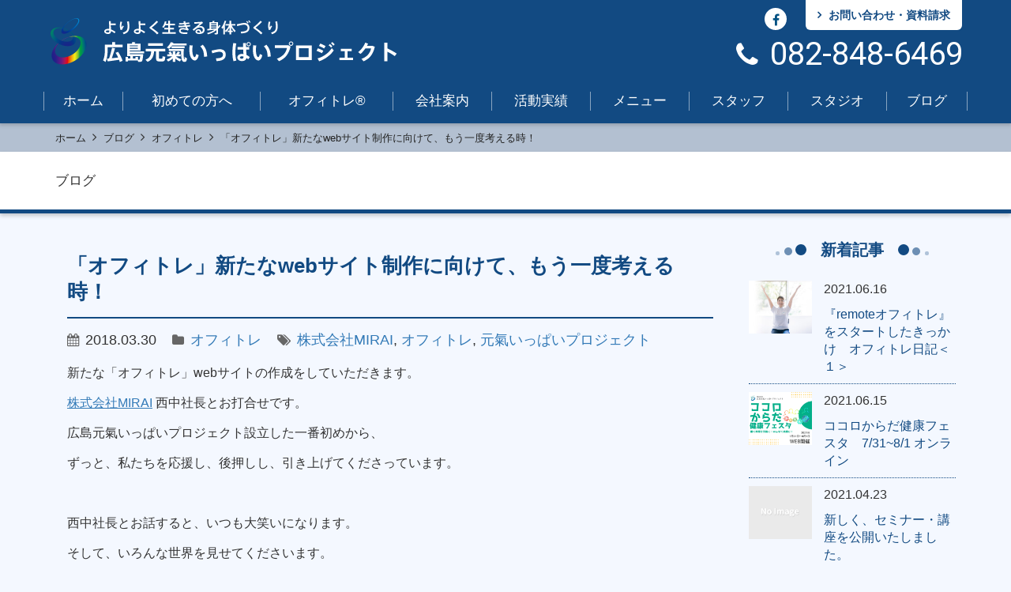

--- FILE ---
content_type: text/html; charset=UTF-8
request_url: https://genkiippai.jp/blog/1917
body_size: 15417
content:
<!DOCTYPE html>
<html lang="ja">

<head prefix="og: http://ogp.me/ns# fb: http://ogp.me/ns/fb# article: http://ogp.me/ns/article#">
	<meta charset="UTF-8">
	<meta name="viewport" content="width=device-width,initial-scale=1,minimum-scale=1.0,user-scalable=yes">
	<meta name="format-detection" content="telephone=no">
	<meta http-equiv="x-ua-compatible" content="ie=edge">
			<meta property="og:title" content="「オフィトレ」新たなwebサイト制作に向けて、もう一度考える時！">
		<meta property="og:type" content="artcle">
		<meta property="og:url" content="https://genkiippai.jp/blog/1917">
		<meta property="og:image" content="https://genkiippai.jp/wp-content/uploads/2017/12/7dd4c3f74f006b34bb1d70d7adebd54e.jpg">
		<meta property="og:site_name" content="広島元氣いっぱいプロジェクト">
		<meta property="og:description" content="<p>新たな「オフィトレ」webサイトの作成をしていただきます。 株式会社MIRAI 西中社長とお打合せです。 広島元氣いっぱいプロジェクト設立した一番初めから、 ずっと、私たちを応援し、後押しし、引き上げてくださっています。 [&hellip;]</p>
">
		<title>「オフィトレ」新たなwebサイト制作に向けて、もう一度考える時！ | ブログ | 広島元氣いっぱいプロジェクト</title>
<meta name='robots' content='max-image-preview:large' />
<link rel='dns-prefetch' href='//use.fontawesome.com' />
<link rel='dns-prefetch' href='//maxcdn.bootstrapcdn.com' />
<link rel='dns-prefetch' href='//fonts.googleapis.com' />
<link rel="alternate" type="application/rss+xml" title="広島元氣いっぱいプロジェクト &raquo; 「オフィトレ」新たなwebサイト制作に向けて、もう一度考える時！ のコメントのフィード" href="https://genkiippai.jp/blog/1917/feed" />
<link rel="alternate" title="oEmbed (JSON)" type="application/json+oembed" href="https://genkiippai.jp/wp-json/oembed/1.0/embed?url=https%3A%2F%2Fgenkiippai.jp%2Fblog%2F1917" />
<link rel="alternate" title="oEmbed (XML)" type="text/xml+oembed" href="https://genkiippai.jp/wp-json/oembed/1.0/embed?url=https%3A%2F%2Fgenkiippai.jp%2Fblog%2F1917&#038;format=xml" />
<style id='wp-img-auto-sizes-contain-inline-css' type='text/css'>
img:is([sizes=auto i],[sizes^="auto," i]){contain-intrinsic-size:3000px 1500px}
/*# sourceURL=wp-img-auto-sizes-contain-inline-css */
</style>
<style id='wp-emoji-styles-inline-css' type='text/css'>

	img.wp-smiley, img.emoji {
		display: inline !important;
		border: none !important;
		box-shadow: none !important;
		height: 1em !important;
		width: 1em !important;
		margin: 0 0.07em !important;
		vertical-align: -0.1em !important;
		background: none !important;
		padding: 0 !important;
	}
/*# sourceURL=wp-emoji-styles-inline-css */
</style>
<style id='wp-block-library-inline-css' type='text/css'>
:root{--wp-block-synced-color:#7a00df;--wp-block-synced-color--rgb:122,0,223;--wp-bound-block-color:var(--wp-block-synced-color);--wp-editor-canvas-background:#ddd;--wp-admin-theme-color:#007cba;--wp-admin-theme-color--rgb:0,124,186;--wp-admin-theme-color-darker-10:#006ba1;--wp-admin-theme-color-darker-10--rgb:0,107,160.5;--wp-admin-theme-color-darker-20:#005a87;--wp-admin-theme-color-darker-20--rgb:0,90,135;--wp-admin-border-width-focus:2px}@media (min-resolution:192dpi){:root{--wp-admin-border-width-focus:1.5px}}.wp-element-button{cursor:pointer}:root .has-very-light-gray-background-color{background-color:#eee}:root .has-very-dark-gray-background-color{background-color:#313131}:root .has-very-light-gray-color{color:#eee}:root .has-very-dark-gray-color{color:#313131}:root .has-vivid-green-cyan-to-vivid-cyan-blue-gradient-background{background:linear-gradient(135deg,#00d084,#0693e3)}:root .has-purple-crush-gradient-background{background:linear-gradient(135deg,#34e2e4,#4721fb 50%,#ab1dfe)}:root .has-hazy-dawn-gradient-background{background:linear-gradient(135deg,#faaca8,#dad0ec)}:root .has-subdued-olive-gradient-background{background:linear-gradient(135deg,#fafae1,#67a671)}:root .has-atomic-cream-gradient-background{background:linear-gradient(135deg,#fdd79a,#004a59)}:root .has-nightshade-gradient-background{background:linear-gradient(135deg,#330968,#31cdcf)}:root .has-midnight-gradient-background{background:linear-gradient(135deg,#020381,#2874fc)}:root{--wp--preset--font-size--normal:16px;--wp--preset--font-size--huge:42px}.has-regular-font-size{font-size:1em}.has-larger-font-size{font-size:2.625em}.has-normal-font-size{font-size:var(--wp--preset--font-size--normal)}.has-huge-font-size{font-size:var(--wp--preset--font-size--huge)}.has-text-align-center{text-align:center}.has-text-align-left{text-align:left}.has-text-align-right{text-align:right}.has-fit-text{white-space:nowrap!important}#end-resizable-editor-section{display:none}.aligncenter{clear:both}.items-justified-left{justify-content:flex-start}.items-justified-center{justify-content:center}.items-justified-right{justify-content:flex-end}.items-justified-space-between{justify-content:space-between}.screen-reader-text{border:0;clip-path:inset(50%);height:1px;margin:-1px;overflow:hidden;padding:0;position:absolute;width:1px;word-wrap:normal!important}.screen-reader-text:focus{background-color:#ddd;clip-path:none;color:#444;display:block;font-size:1em;height:auto;left:5px;line-height:normal;padding:15px 23px 14px;text-decoration:none;top:5px;width:auto;z-index:100000}html :where(.has-border-color){border-style:solid}html :where([style*=border-top-color]){border-top-style:solid}html :where([style*=border-right-color]){border-right-style:solid}html :where([style*=border-bottom-color]){border-bottom-style:solid}html :where([style*=border-left-color]){border-left-style:solid}html :where([style*=border-width]){border-style:solid}html :where([style*=border-top-width]){border-top-style:solid}html :where([style*=border-right-width]){border-right-style:solid}html :where([style*=border-bottom-width]){border-bottom-style:solid}html :where([style*=border-left-width]){border-left-style:solid}html :where(img[class*=wp-image-]){height:auto;max-width:100%}:where(figure){margin:0 0 1em}html :where(.is-position-sticky){--wp-admin--admin-bar--position-offset:var(--wp-admin--admin-bar--height,0px)}@media screen and (max-width:600px){html :where(.is-position-sticky){--wp-admin--admin-bar--position-offset:0px}}

/*# sourceURL=wp-block-library-inline-css */
</style><style id='global-styles-inline-css' type='text/css'>
:root{--wp--preset--aspect-ratio--square: 1;--wp--preset--aspect-ratio--4-3: 4/3;--wp--preset--aspect-ratio--3-4: 3/4;--wp--preset--aspect-ratio--3-2: 3/2;--wp--preset--aspect-ratio--2-3: 2/3;--wp--preset--aspect-ratio--16-9: 16/9;--wp--preset--aspect-ratio--9-16: 9/16;--wp--preset--color--black: #000000;--wp--preset--color--cyan-bluish-gray: #abb8c3;--wp--preset--color--white: #ffffff;--wp--preset--color--pale-pink: #f78da7;--wp--preset--color--vivid-red: #cf2e2e;--wp--preset--color--luminous-vivid-orange: #ff6900;--wp--preset--color--luminous-vivid-amber: #fcb900;--wp--preset--color--light-green-cyan: #7bdcb5;--wp--preset--color--vivid-green-cyan: #00d084;--wp--preset--color--pale-cyan-blue: #8ed1fc;--wp--preset--color--vivid-cyan-blue: #0693e3;--wp--preset--color--vivid-purple: #9b51e0;--wp--preset--gradient--vivid-cyan-blue-to-vivid-purple: linear-gradient(135deg,rgb(6,147,227) 0%,rgb(155,81,224) 100%);--wp--preset--gradient--light-green-cyan-to-vivid-green-cyan: linear-gradient(135deg,rgb(122,220,180) 0%,rgb(0,208,130) 100%);--wp--preset--gradient--luminous-vivid-amber-to-luminous-vivid-orange: linear-gradient(135deg,rgb(252,185,0) 0%,rgb(255,105,0) 100%);--wp--preset--gradient--luminous-vivid-orange-to-vivid-red: linear-gradient(135deg,rgb(255,105,0) 0%,rgb(207,46,46) 100%);--wp--preset--gradient--very-light-gray-to-cyan-bluish-gray: linear-gradient(135deg,rgb(238,238,238) 0%,rgb(169,184,195) 100%);--wp--preset--gradient--cool-to-warm-spectrum: linear-gradient(135deg,rgb(74,234,220) 0%,rgb(151,120,209) 20%,rgb(207,42,186) 40%,rgb(238,44,130) 60%,rgb(251,105,98) 80%,rgb(254,248,76) 100%);--wp--preset--gradient--blush-light-purple: linear-gradient(135deg,rgb(255,206,236) 0%,rgb(152,150,240) 100%);--wp--preset--gradient--blush-bordeaux: linear-gradient(135deg,rgb(254,205,165) 0%,rgb(254,45,45) 50%,rgb(107,0,62) 100%);--wp--preset--gradient--luminous-dusk: linear-gradient(135deg,rgb(255,203,112) 0%,rgb(199,81,192) 50%,rgb(65,88,208) 100%);--wp--preset--gradient--pale-ocean: linear-gradient(135deg,rgb(255,245,203) 0%,rgb(182,227,212) 50%,rgb(51,167,181) 100%);--wp--preset--gradient--electric-grass: linear-gradient(135deg,rgb(202,248,128) 0%,rgb(113,206,126) 100%);--wp--preset--gradient--midnight: linear-gradient(135deg,rgb(2,3,129) 0%,rgb(40,116,252) 100%);--wp--preset--font-size--small: 13px;--wp--preset--font-size--medium: 20px;--wp--preset--font-size--large: 36px;--wp--preset--font-size--x-large: 42px;--wp--preset--spacing--20: 0.44rem;--wp--preset--spacing--30: 0.67rem;--wp--preset--spacing--40: 1rem;--wp--preset--spacing--50: 1.5rem;--wp--preset--spacing--60: 2.25rem;--wp--preset--spacing--70: 3.38rem;--wp--preset--spacing--80: 5.06rem;--wp--preset--shadow--natural: 6px 6px 9px rgba(0, 0, 0, 0.2);--wp--preset--shadow--deep: 12px 12px 50px rgba(0, 0, 0, 0.4);--wp--preset--shadow--sharp: 6px 6px 0px rgba(0, 0, 0, 0.2);--wp--preset--shadow--outlined: 6px 6px 0px -3px rgb(255, 255, 255), 6px 6px rgb(0, 0, 0);--wp--preset--shadow--crisp: 6px 6px 0px rgb(0, 0, 0);}:where(.is-layout-flex){gap: 0.5em;}:where(.is-layout-grid){gap: 0.5em;}body .is-layout-flex{display: flex;}.is-layout-flex{flex-wrap: wrap;align-items: center;}.is-layout-flex > :is(*, div){margin: 0;}body .is-layout-grid{display: grid;}.is-layout-grid > :is(*, div){margin: 0;}:where(.wp-block-columns.is-layout-flex){gap: 2em;}:where(.wp-block-columns.is-layout-grid){gap: 2em;}:where(.wp-block-post-template.is-layout-flex){gap: 1.25em;}:where(.wp-block-post-template.is-layout-grid){gap: 1.25em;}.has-black-color{color: var(--wp--preset--color--black) !important;}.has-cyan-bluish-gray-color{color: var(--wp--preset--color--cyan-bluish-gray) !important;}.has-white-color{color: var(--wp--preset--color--white) !important;}.has-pale-pink-color{color: var(--wp--preset--color--pale-pink) !important;}.has-vivid-red-color{color: var(--wp--preset--color--vivid-red) !important;}.has-luminous-vivid-orange-color{color: var(--wp--preset--color--luminous-vivid-orange) !important;}.has-luminous-vivid-amber-color{color: var(--wp--preset--color--luminous-vivid-amber) !important;}.has-light-green-cyan-color{color: var(--wp--preset--color--light-green-cyan) !important;}.has-vivid-green-cyan-color{color: var(--wp--preset--color--vivid-green-cyan) !important;}.has-pale-cyan-blue-color{color: var(--wp--preset--color--pale-cyan-blue) !important;}.has-vivid-cyan-blue-color{color: var(--wp--preset--color--vivid-cyan-blue) !important;}.has-vivid-purple-color{color: var(--wp--preset--color--vivid-purple) !important;}.has-black-background-color{background-color: var(--wp--preset--color--black) !important;}.has-cyan-bluish-gray-background-color{background-color: var(--wp--preset--color--cyan-bluish-gray) !important;}.has-white-background-color{background-color: var(--wp--preset--color--white) !important;}.has-pale-pink-background-color{background-color: var(--wp--preset--color--pale-pink) !important;}.has-vivid-red-background-color{background-color: var(--wp--preset--color--vivid-red) !important;}.has-luminous-vivid-orange-background-color{background-color: var(--wp--preset--color--luminous-vivid-orange) !important;}.has-luminous-vivid-amber-background-color{background-color: var(--wp--preset--color--luminous-vivid-amber) !important;}.has-light-green-cyan-background-color{background-color: var(--wp--preset--color--light-green-cyan) !important;}.has-vivid-green-cyan-background-color{background-color: var(--wp--preset--color--vivid-green-cyan) !important;}.has-pale-cyan-blue-background-color{background-color: var(--wp--preset--color--pale-cyan-blue) !important;}.has-vivid-cyan-blue-background-color{background-color: var(--wp--preset--color--vivid-cyan-blue) !important;}.has-vivid-purple-background-color{background-color: var(--wp--preset--color--vivid-purple) !important;}.has-black-border-color{border-color: var(--wp--preset--color--black) !important;}.has-cyan-bluish-gray-border-color{border-color: var(--wp--preset--color--cyan-bluish-gray) !important;}.has-white-border-color{border-color: var(--wp--preset--color--white) !important;}.has-pale-pink-border-color{border-color: var(--wp--preset--color--pale-pink) !important;}.has-vivid-red-border-color{border-color: var(--wp--preset--color--vivid-red) !important;}.has-luminous-vivid-orange-border-color{border-color: var(--wp--preset--color--luminous-vivid-orange) !important;}.has-luminous-vivid-amber-border-color{border-color: var(--wp--preset--color--luminous-vivid-amber) !important;}.has-light-green-cyan-border-color{border-color: var(--wp--preset--color--light-green-cyan) !important;}.has-vivid-green-cyan-border-color{border-color: var(--wp--preset--color--vivid-green-cyan) !important;}.has-pale-cyan-blue-border-color{border-color: var(--wp--preset--color--pale-cyan-blue) !important;}.has-vivid-cyan-blue-border-color{border-color: var(--wp--preset--color--vivid-cyan-blue) !important;}.has-vivid-purple-border-color{border-color: var(--wp--preset--color--vivid-purple) !important;}.has-vivid-cyan-blue-to-vivid-purple-gradient-background{background: var(--wp--preset--gradient--vivid-cyan-blue-to-vivid-purple) !important;}.has-light-green-cyan-to-vivid-green-cyan-gradient-background{background: var(--wp--preset--gradient--light-green-cyan-to-vivid-green-cyan) !important;}.has-luminous-vivid-amber-to-luminous-vivid-orange-gradient-background{background: var(--wp--preset--gradient--luminous-vivid-amber-to-luminous-vivid-orange) !important;}.has-luminous-vivid-orange-to-vivid-red-gradient-background{background: var(--wp--preset--gradient--luminous-vivid-orange-to-vivid-red) !important;}.has-very-light-gray-to-cyan-bluish-gray-gradient-background{background: var(--wp--preset--gradient--very-light-gray-to-cyan-bluish-gray) !important;}.has-cool-to-warm-spectrum-gradient-background{background: var(--wp--preset--gradient--cool-to-warm-spectrum) !important;}.has-blush-light-purple-gradient-background{background: var(--wp--preset--gradient--blush-light-purple) !important;}.has-blush-bordeaux-gradient-background{background: var(--wp--preset--gradient--blush-bordeaux) !important;}.has-luminous-dusk-gradient-background{background: var(--wp--preset--gradient--luminous-dusk) !important;}.has-pale-ocean-gradient-background{background: var(--wp--preset--gradient--pale-ocean) !important;}.has-electric-grass-gradient-background{background: var(--wp--preset--gradient--electric-grass) !important;}.has-midnight-gradient-background{background: var(--wp--preset--gradient--midnight) !important;}.has-small-font-size{font-size: var(--wp--preset--font-size--small) !important;}.has-medium-font-size{font-size: var(--wp--preset--font-size--medium) !important;}.has-large-font-size{font-size: var(--wp--preset--font-size--large) !important;}.has-x-large-font-size{font-size: var(--wp--preset--font-size--x-large) !important;}
/*# sourceURL=global-styles-inline-css */
</style>

<style id='classic-theme-styles-inline-css' type='text/css'>
/*! This file is auto-generated */
.wp-block-button__link{color:#fff;background-color:#32373c;border-radius:9999px;box-shadow:none;text-decoration:none;padding:calc(.667em + 2px) calc(1.333em + 2px);font-size:1.125em}.wp-block-file__button{background:#32373c;color:#fff;text-decoration:none}
/*# sourceURL=/wp-includes/css/classic-themes.min.css */
</style>
<link rel='stylesheet' id='font-robot-css' href='//fonts.googleapis.com/css?family=Roboto%3A100%2C300%2C400%2C500%2C700%2C900&#038;ver=1.0.7' type='text/css' media='screen' />
<link rel='stylesheet' id='bootstrap-css' href='//maxcdn.bootstrapcdn.com/bootstrap/3.3.6/css/bootstrap.min.css?ver=3.6.6' type='text/css' media='screen' />
<link rel='stylesheet' id='jquery-lity-css' href='https://genkiippai.jp/wp-content/themes/genki2015/assets/lib/lity/lity.min.css?ver=2.3.0' type='text/css' media='screen' />
<link rel='stylesheet' id='slick-carousel-css' href='https://genkiippai.jp/wp-content/themes/genki2015/assets/lib/css/slick.css?ver=1.6.0' type='text/css' media='screen' />
<link rel='stylesheet' id='slick-carousel-theme-css' href='https://genkiippai.jp/wp-content/themes/genki2015/assets/lib/css/slick-theme.css?ver=1.6.0' type='text/css' media='screen' />
<link rel='stylesheet' id='app-style-css' href='https://genkiippai.jp/wp-content/themes/genki2015/assets/css/genki.css?ver=1.4' type='text/css' media='screen' />
<script type="text/javascript" src="//use.fontawesome.com/c3577df59f.js?ver=4.6.3" id="font-awesome-js"></script>
<script type="text/javascript" src="https://genkiippai.jp/wp-includes/js/jquery/jquery.min.js?ver=3.7.1" id="jquery-core-js"></script>
<script type="text/javascript" src="https://genkiippai.jp/wp-includes/js/jquery/jquery-migrate.min.js?ver=3.4.1" id="jquery-migrate-js"></script>
<script type="text/javascript" src="//maxcdn.bootstrapcdn.com/bootstrap/3.3.6/js/bootstrap.min.js?ver=3.3.6" id="bootstrap-js"></script>
<script type="text/javascript" src="https://genkiippai.jp/wp-content/themes/genki2015/assets/js/ajaxzip3.js?ver=3" id="ajaxzip3-js"></script>
<script type="text/javascript" src="https://genkiippai.jp/wp-content/themes/genki2015/assets/lib/js/iscroll.js?ver=5.1.3" id="iScroll-js"></script>
<script type="text/javascript" src="https://genkiippai.jp/wp-content/themes/genki2015/assets/lib/js/slick.min.js?ver=1.6.0" id="jquery-slick-js"></script>
<script type="text/javascript" src="https://genkiippai.jp/wp-content/themes/genki2015/assets/lib/lity/lity.min.js?ver=2.3.0" id="jquery-lity-js"></script>
<link rel="https://api.w.org/" href="https://genkiippai.jp/wp-json/" /><link rel="alternate" title="JSON" type="application/json" href="https://genkiippai.jp/wp-json/wp/v2/posts/1917" /><link rel="EditURI" type="application/rsd+xml" title="RSD" href="https://genkiippai.jp/xmlrpc.php?rsd" />
<meta name="generator" content="WordPress 6.9" />
<link rel="canonical" href="https://genkiippai.jp/blog/1917" />
<link rel='shortlink' href='https://genkiippai.jp/?p=1917' />
<link rel="apple-touch-icon" sizes="180x180" href="/wp-content/uploads/fbrfg/apple-touch-icon.png">
<link rel="icon" type="image/png" sizes="32x32" href="/wp-content/uploads/fbrfg/favicon-32x32.png">
<link rel="icon" type="image/png" sizes="16x16" href="/wp-content/uploads/fbrfg/favicon-16x16.png">
<link rel="manifest" href="/wp-content/uploads/fbrfg/site.webmanifest">
<link rel="mask-icon" href="/wp-content/uploads/fbrfg/safari-pinned-tab.svg" color="#3e7a97">
<link rel="shortcut icon" href="/wp-content/uploads/fbrfg/favicon.ico">
<meta name="msapplication-TileColor" content="#ffffff">
<meta name="msapplication-config" content="/wp-content/uploads/fbrfg/browserconfig.xml">
<meta name="theme-color" content="#ffffff"><link rel="icon" href="https://genkiippai.jp/wp-content/uploads/2023/05/cropped-favicon-32x32.png" sizes="32x32" />
<link rel="icon" href="https://genkiippai.jp/wp-content/uploads/2023/05/cropped-favicon-192x192.png" sizes="192x192" />
<link rel="apple-touch-icon" href="https://genkiippai.jp/wp-content/uploads/2023/05/cropped-favicon-180x180.png" />
<meta name="msapplication-TileImage" content="https://genkiippai.jp/wp-content/uploads/2023/05/cropped-favicon-270x270.png" />
<!-- Global site tag (gtag.js) - Google Analytics -->
<script async src="https://www.googletagmanager.com/gtag/js?id=UA-82995740-4"></script>
<script>
  window.dataLayer = window.dataLayer || [];
  function gtag(){dataLayer.push(arguments);}
  gtag('js', new Date());

  gtag('config', 'UA-82995740-4');
  // gtag('config', 'G-G7HG1KRBZN');
</script>
<!-- Google Tag Manager -->
<script>(function(w,d,s,l,i){w[l]=w[l]||[];w[l].push({'gtm.start':
new Date().getTime(),event:'gtm.js'});var f=d.getElementsByTagName(s)[0],
j=d.createElement(s),dl=l!='dataLayer'?'&l='+l:'';j.async=true;j.src=
'https://www.googletagmanager.com/gtm.js?id='+i+dl;f.parentNode.insertBefore(j,f);
})(window,document,'script','dataLayer','GTM-PR5VBZK');</script>
<!-- End Google Tag Manager -->

</head>
<body class="wp-singular post-template-default single single-post postid-1917 single-format-standard wp-theme-genki2015">
<!-- Google Tag Manager (noscript) -->
<noscript><iframe src="https://www.googletagmanager.com/ns.html?id=GTM-PR5VBZK"
height="0" width="0" style="display:none;visibility:hidden"></iframe></noscript>
<!-- End Google Tag Manager (noscript) -->
<div id="fb-root"></div>
<script>(function(d, s, id) {
  var js, fjs = d.getElementsByTagName(s)[0];
  if (d.getElementById(id)) return;
  js = d.createElement(s); js.id = id;
  js.src = "//connect.facebook.net/ja_JP/sdk.js#xfbml=1&version=v2.5";
  fjs.parentNode.insertBefore(js, fjs);
}(document, 'script', 'facebook-jssdk'));</script>

<header id="header" class="header-wrapper ">
	<div class="container">
		<div class="row">
							<p class="site-title"><a href="https://genkiippai.jp"><img alt="広島元気いっぱいプロジェクト" src="https://genkiippai.jp/wp-content/themes/genki2015/assets/images/common/logo_main.png?ver=1510214499" srcset="https://genkiippai.jp/wp-content/themes/genki2015/assets/images/common/logo_main@2x.png?ver=1510214499 2x" width="450" height="72" /></a></p>
			
			<div class="nav-btn-wrap">
				<label for="gNaviCheck" id="gNaviLabel">
					<span class="bar"></span>
					<span class="bar"></span>
					<span class="bar"></span>
					<span class="cv">メニュー</span>
				</label>
			</div>

			<input type="checkbox" id="gNaviCheck" class="hidden g-navi-check">

			<nav id="gNavi" class="global-navigation">
				<div class="overflow-scrolling">
					<div class="navi-sp-wrapper">
												<div class="header-nav">
							<ul id="menu-%e3%82%bd%e3%83%bc%e3%82%b7%e3%83%a3%e3%83%ab" class="social-list social-icon"><li><a href="https://www.facebook.com/hiroshima.genkiippai/"><span class="screen-reader-text">facebook</span></a></li>
</ul>							<ul class="sub-navi">
								<li>
									<a href="mailto:info@genkiippai.jp?subject=ホームページからお問い合わせ&amp;body=【お問い合わせの形態】%0D%0A　＊お問い合わせ%0D%0A　＊資料請求%0D%0A　　※どちらか不要なものを消してください。%0D%0A%0D%0A【お問い合わせの種類】%0D%0A　＊運動教室のお問合せ%0D%0A　＊講習会・イベントのお問合せ%0D%0A　＊講師依頼・教室開催依頼のお問合せ%0D%0A　＊能動力アップ体操のお問合せ%0D%0A　＊シナプソロジーのお問合せ%0D%0A　＊そーらんプロジェクトのお問合せ%0D%0A　＊その他%0D%0A　　※どちらか不要なものを消してください。%0D%0A%0D%0A【会社名（任意）】%0D%0A%0D%0A【お名前】%0D%0A%0D%0A【フリガナ】%0D%0A%0D%0A【電話番号】%0D%0A例）082-123-4567%0D%0A%0D%0A【メールアドレス】%0D%0A%0D%0A【お問い合せ内容】%0D%0A%0D%0A%0D%0A%0D%0A%0D%0A%0D%0A" target="_blank">
										<span class="screen-text">お問い合わせ・資料請求</span>
									</a>
								</li>
							</ul>
						</div>
																		<div class="tel"><span class="tel-link" data-tel="082-848-6469">082-848-6469</span></div>

						<ul id="menu-%e3%83%a1%e3%82%a4%e3%83%b3%e3%83%a1%e3%83%8b%e3%83%a5%e3%83%bc" class="navi-list"><li><a href="https://genkiippai.jp/">ホーム</a></li>
<li><a href="https://genkiippai.jp/beginner">初めての方へ</a></li>
<li><a href="https://genkiippai.jp/offitra">オフィトレ&reg;</a></li>
<li><a href="https://genkiippai.jp/company">会社案内</a></li>
<li><a href="https://genkiippai.jp/works">活動実績</a></li>
<li><a href="https://genkiippai.jp/program">メニュー</a></li>
<li><a href="https://genkiippai.jp/staff">スタッフ</a></li>
<li><a href="https://genkiippai.jp/studio-guide">スタジオ</a></li>
<li><a href="https://genkiippai.jp/blog">ブログ</a></li>
</ul>					</div>
				</div>
			</nav><!-- /#gNavi -->
		</div>
	</div><!-- /.container -->
</header><!-- /header -->
<script>
jQuery(document).ready(function($) {
	var gNaviLabel = $('#gNaviLabel');
	var gNaviCheck = $('#gNaviCheck');
	if ( $('#gNaviCheck').is(':checked') ) {
		setAddClass();
		setScrollTop();
	} else {
		setRemoveClass();
	}
	gNaviLabel.on('touchmove click', function(e) {
		e.preventDefault();
		if ( $('#gNaviCheck').is(':checked') ) {
			gNaviCheck.prop('checked', false);
			setRemoveClass();
			$('body').off('.noScroll');
		} else {
			gNaviCheck.prop('checked', true);
			setAddClass();
			setScrollTop();
			$('body').on('touchmove.noScroll', function(e) {
				e.stopPropagation();
			});
		}
	});
	$('#gNaviCheck').on('change', function() {
		if ( $(this).is(':checked') ) {
			setAddClass();
			setScrollTop();
		} else {
			setRemoveClass();
		}
	});
	function setScrollTop() {
		$('#gNavi').find('.overflow-scrolling').scrollTop(0);
	}
	function setAddClass() {
		$('#header').addClass('spNaviActive');
		$('#gNavi').addClass('labelactive');
		$('body').addClass('spNaviBody');
	}
	function setRemoveClass() {
		$('#header').removeClass('spNaviActive');
		$('#gNavi').removeClass('labelactive');
		$('body').removeClass('spNaviBody');
	}
});
</script>

<div id="wrapper" class="wrapper">

<div class="breadcrumb">
	<div class="container">
		<div id="breadcrumb">
			<ul id="breadcrumbs" class="breadcrumb-list" itemprop="breadcrumb"><li itemscope itemtype="http://data-vocabulary.org/Breadcrumb"><a href="https://genkiippai.jp/" itemprop="url"><span itemprop="title">ホーム</span></a></li><li itemscope itemtype="http://data-vocabulary.org/Breadcrumb"><a href="https://genkiippai.jp/blog" itemprop="url"><span itemprop="title">ブログ</span></a></li><li itemscope itemtype="http://data-vocabulary.org/Breadcrumb"><a href="https://genkiippai.jp/blog/category/%e3%82%aa%e3%83%95%e3%82%a3%e3%83%88%e3%83%ac" itemprop="url"><span itemprop="title">オフィトレ</span></a></li><li itemscope itemtype="http://data-vocabulary.org/Breadcrumb"><a href="https://genkiippai.jp/blog/1917" itemprop="url"><span itemprop="title">「オフィトレ」新たなwebサイト制作に向けて、もう一度考える時！</span></a></li></ul>		</div>
	</div>
</div>
<script>
jQuery(document).ready(function($) {
	var scroll = new IScroll('#breadcrumb', {
		scrollX: true,
		scrollY: false,
		mouseWheel: true,
		click: true
	});
	var breadWidth = $('#breadcrumb').find('ul').width();
	var windowWidth = $(document).width();
	var set = breadWidth - windowWidth;
	$('#breadcrumb').find('ul').css('-webkit-transform', 'translate(-'+set+'px, 0px) scale(1) translateZ(0px)');
});
</script>

<div class="page-wapper">
	<div class="page-title-wrapper">
	<div class="container">
						<div class="page-title">ブログ</div>
				</div>
</div>
	<div class="container">
		<div class="row">
			<div class="col-md-9">
				<div class="post-archive">
					
										<article class="post-single">
						<header class="post-header">
							<h1 class="post-title">「オフィトレ」新たなwebサイト制作に向けて、もう一度考える時！</h1>
							<div class="post-meta">
								<time datetime="2018-03-30T23:49:31+09:00" class="post-datetime">2018.03.30</time>
																<div class="post-category"><a href="https://genkiippai.jp/blog/category/%e3%82%aa%e3%83%95%e3%82%a3%e3%83%88%e3%83%ac" rel="category tag">オフィトレ</a></div>
																								<div class="post-tags"><a href="https://genkiippai.jp/blog/tag/%e6%a0%aa%e5%bc%8f%e4%bc%9a%e7%a4%bemirai" rel="tag">株式会社MIRAI</a>, <a href="https://genkiippai.jp/blog/tag/%e3%82%aa%e3%83%95%e3%82%a3%e3%83%88%e3%83%ac" rel="tag">オフィトレ</a>, <a href="https://genkiippai.jp/blog/tag/%e5%85%83%e6%b0%a3%e3%81%84%e3%81%a3%e3%81%b1%e3%81%84%e3%83%97%e3%83%ad%e3%82%b8%e3%82%a7%e3%82%af%e3%83%88" rel="tag">元氣いっぱいプロジェクト</a></div>
															</div>
						</header>

						<div class="post-content-data">
							<p>新たな「オフィトレ」webサイトの作成をしていただきます。</p>
<p><a href="https://mi-rai.co.jp">株式会社MIRAI</a> 西中社長とお打合せです。</p>
<p>広島元氣いっぱいプロジェクト設立した一番初めから、</p>
<p>ずっと、私たちを応援し、後押しし、引き上げてくださっています。</p>
<p>&nbsp;</p>
<p>西中社長とお話すると、いつも大笑いになります。</p>
<p>そして、いろんな世界を見せてくださいます。</p>
<p>その中で、今、自分たちがいる位置も、明確化してくださって、</p>
<p>だから、何をするのか？</p>
<p>一緒に考えてくださっています。</p>
<p>&nbsp;</p>
<p>でも、自分がどうなりたいのか？</p>
<p>それは、でっかくて良くて。</p>
<p>私たちが「オフィトレ」を通して、</p>
<p>どんな社会に、どんな世の中にしていきたいのか、</p>
<p>そこも、でっっかいビジョンで良い！んですって。</p>
<p>そして、きっと、シンプルな方がいい。</p>
<p>それを、webサイトに入れ込みたい。</p>
<p>それに共感できる企業様に、オフィトレを届けたい。</p>
<p>そんな想いを込めたいです。</p>
<p>&nbsp;</p>
<p>そんな中見せてくださったのが、</p>
<p>YahooVISION</p>
<p>https://youtu.be/6uD45aD8ctI</p>
<p>ものすごく、感動してしまいました。</p>
<p>やっぱ、Yahooだな！って思うほど。</p>
<p>でも、私はGoogleを使っています。</p>
<p>&nbsp;</p>
<p>一人一人のVISIONが見えて。</p>
<p>それが、YahooのVISIONに見えて。</p>
<p>私も、「UPDATE」したいと思った。</p>
<p>&nbsp;</p>
<p>新しい「オフィトレ」が少しでも早く皆さんに届くよう、</p>
<p>スピード感を持って、進んでいきます。</p>
<p>何より、お任せできるMIRAIさんがいてくださるのが、</p>
<p>私たちの強みでもあります。</p>
<p>心から、感謝でいっぱいです。ありがとうございます！</p>
<p>さあ、2018年度へ向けて！</p>
<p>&nbsp;</p>
<p>Hiromi</p>
<p>&nbsp;</p>
<p>&nbsp;</p>
						</div>

						<footer class="post-footer">
							<!-- Social Button -->
<ul class="share-list">
	<li>
		<div class="fb-like" data-href="https://genkiippai.jp/blog/1917" data-layout="button_count" data-action="like" data-show-faces="false" data-share="false"></div>
	</li>
	<li>
		<a href="https://twitter.com/share" class="twitter-share-button"{count} data-lang="ja">ツイート</a>
		<script>!function(d,s,id){var js,fjs=d.getElementsByTagName(s)[0],p=/^http:/.test(d.location)?'http':'https';if(!d.getElementById(id)){js=d.createElement(s);js.id=id;js.src=p+'://platform.twitter.com/widgets.js';fjs.parentNode.insertBefore(js,fjs);}}(document, 'script', 'twitter-wjs');</script>
	</li>
	<li>
		<script src="https://apis.google.com/js/platform.js" async defer>{lang: 'ja'}</script>
		<div class="g-plusone" data-size="medium" data-lang="ja"></div>
		<style type="text/css" media="screen">
			[id*="___plusone"] {
				vertical-align: top !important;
			}
		</style>
	</li>
	</ul>
<!-- ここまで - Social Button -->
						</footer>
					</article>
						
	<nav class="navigation post-navigation" aria-label="投稿">
		<h2 class="screen-reader-text">投稿ナビゲーション</h2>
		<div class="nav-links"><div class="nav-previous"><a href="https://genkiippai.jp/blog/1913" rel="prev">中国経済連合会様の会報 NO. 502 記事を掲載していただきました！</a></div><div class="nav-next"><a href="https://genkiippai.jp/blog/1926" rel="next">北広島町「でかけよぉや」最終日はみんなの卒業、そして新たなスタート。</a></div></div>
	</nav>				</div>
			</div>

			<div class="col-md-3">
				<div id="sidebar" class="sidebar">
	<section class="widget widget_recent_entries_post">
		<h2 class="widgettitle"><span class="rd rd-l"></span>新着記事<span class="rd rd-r"></span></h2>
						<ul>
						<li>
				<div class="thumb"><a href="https://genkiippai.jp/blog/3305"><img width="300" height="250" src="https://genkiippai.jp/wp-content/uploads/2021/06/PIC2-300x250.jpg" class="attachment-p-sm1x size-p-sm1x wp-post-image" alt="" decoding="async" loading="lazy" srcset="https://genkiippai.jp/wp-content/uploads/2021/06/PIC2-300x250.jpg 300w, https://genkiippai.jp/wp-content/uploads/2021/06/PIC2-600x500.jpg 600w, https://genkiippai.jp/wp-content/uploads/2021/06/PIC2-900x750.jpg 900w" sizes="auto, (max-width: 300px) 100vw, 300px" /></a></div>
				<div class="meta">
					<time datetime="2021-06-16T18:06:05+09:00">2021.06.16</time>
					<a href="https://genkiippai.jp/blog/3305">『remoteオフィトレ』をスタートしたきっかけ　オフィトレ日記＜１＞</a>
				</div>
			</li>
						<li>
				<div class="thumb"><a href="https://genkiippai.jp/blog/3291"><img width="300" height="250" src="https://genkiippai.jp/wp-content/uploads/2021/06/1-300x250.png" class="attachment-p-sm1x size-p-sm1x wp-post-image" alt="" decoding="async" loading="lazy" srcset="https://genkiippai.jp/wp-content/uploads/2021/06/1-300x250.png 300w, https://genkiippai.jp/wp-content/uploads/2021/06/1-600x500.png 600w, https://genkiippai.jp/wp-content/uploads/2021/06/1-900x750.png 900w, https://genkiippai.jp/wp-content/uploads/2021/06/1-480x402.png 480w, https://genkiippai.jp/wp-content/uploads/2021/06/1.png 940w" sizes="auto, (max-width: 300px) 100vw, 300px" /></a></div>
				<div class="meta">
					<time datetime="2021-06-15T16:47:38+09:00">2021.06.15</time>
					<a href="https://genkiippai.jp/blog/3291">ココロからだ健康フェスタ　7/31~8/1 オンライン</a>
				</div>
			</li>
						<li>
				<div class="thumb"><a href="https://genkiippai.jp/blog/3243"><img src="https://genkiippai.jp/wp-content/themes/genki2015/assets/images/common/noimage-post.jpg" srcset="https://genkiippai.jp/wp-content/themes/genki2015/assets/images/common/noimage-post.jpg 1x, https://genkiippai.jp/wp-content/themes/genki2015/assets/images/common/noimage-post@2x.jpg 2x, https://genkiippai.jp/wp-content/themes/genki2015/assets/images/common/noimage-post@3x.jpg 3x" width="300" height="250" alt="NoImage"></a></div>
				<div class="meta">
					<time datetime="2021-04-23T15:40:52+09:00">2021.04.23</time>
					<a href="https://genkiippai.jp/blog/3243">新しく、セミナー・講座を公開いたしました。</a>
				</div>
			</li>
						<li>
				<div class="thumb"><a href="https://genkiippai.jp/blog/3065"><img width="300" height="250" src="https://genkiippai.jp/wp-content/uploads/2020/06/f8f1fd03321af78d2ee8ad5041076679-300x250.png" class="attachment-p-sm1x size-p-sm1x wp-post-image" alt="" decoding="async" loading="lazy" srcset="https://genkiippai.jp/wp-content/uploads/2020/06/f8f1fd03321af78d2ee8ad5041076679-300x250.png 300w, https://genkiippai.jp/wp-content/uploads/2020/06/f8f1fd03321af78d2ee8ad5041076679-600x500.png 600w" sizes="auto, (max-width: 300px) 100vw, 300px" /></a></div>
				<div class="meta">
					<time datetime="2020-06-22T14:41:33+09:00">2020.06.22</time>
					<a href="https://genkiippai.jp/blog/3065">『PAPEPOボール体操』初の講座を開催しました！</a>
				</div>
			</li>
						<li>
				<div class="thumb"><a href="https://genkiippai.jp/blog/3060"><img width="300" height="250" src="https://genkiippai.jp/wp-content/uploads/2020/06/665d919a6999fc3d54097c4ef8a70f09-300x250.png" class="attachment-p-sm1x size-p-sm1x wp-post-image" alt="" decoding="async" loading="lazy" /></a></div>
				<div class="meta">
					<time datetime="2020-06-20T17:07:13+09:00">2020.06.20</time>
					<a href="https://genkiippai.jp/blog/3060">■ remoteオフィトレ ■　キャンペーン価格でスタート！</a>
				</div>
			</li>
					</ul>
			</section>
	
		<section id="recent-posts-2" class="widget widget_recent_entries">
		<h2 class="widgettitle"><span class="rd rd-l"></span>最近の投稿<span class="rd rd-r"></span></h2>
		<ul>
											<li>
					<a href="https://genkiippai.jp/blog/3305">『remoteオフィトレ』をスタートしたきっかけ　オフィトレ日記＜１＞</a>
									</li>
											<li>
					<a href="https://genkiippai.jp/blog/3291">ココロからだ健康フェスタ　7/31~8/1 オンライン</a>
									</li>
											<li>
					<a href="https://genkiippai.jp/blog/3243">新しく、セミナー・講座を公開いたしました。</a>
									</li>
											<li>
					<a href="https://genkiippai.jp/blog/3065">『PAPEPOボール体操』初の講座を開催しました！</a>
									</li>
											<li>
					<a href="https://genkiippai.jp/blog/3060">■ remoteオフィトレ ■　キャンペーン価格でスタート！</a>
									</li>
					</ul>

		</section><section id="categories-2" class="widget widget_categories"><h2 class="widgettitle"><span class="rd rd-l"></span>カテゴリー<span class="rd rd-r"></span></h2>
			<ul>
					<li class="cat-item cat-item-252"><a href="https://genkiippai.jp/blog/category/papepo%e3%83%9c%e3%83%bc%e3%83%ab%e4%bd%93%e6%93%8d">PAPEPOボール体操</a>
</li>
	<li class="cat-item cat-item-251"><a href="https://genkiippai.jp/blog/category/remote%e3%82%aa%e3%83%95%e3%82%a3%e3%83%88%e3%83%ac">remoteオフィトレ</a>
</li>
	<li class="cat-item cat-item-233"><a href="https://genkiippai.jp/blog/category/%e3%81%8a%e7%9f%a5%e3%82%89%e3%81%9b">お知らせ</a>
</li>
	<li class="cat-item cat-item-228"><a href="https://genkiippai.jp/blog/category/%e3%82%bb%e3%83%9f%e3%83%8a%e3%83%bc-%e3%83%ac%e3%83%9d%e3%83%bc%e3%83%88">セミナー レポート</a>
<ul class='children'>
	<li class="cat-item cat-item-250"><a href="https://genkiippai.jp/blog/category/%e3%82%bb%e3%83%9f%e3%83%8a%e3%83%bc-%e3%83%ac%e3%83%9d%e3%83%bc%e3%83%88/%e3%81%ae%e3%81%9e%e3%81%bf%e6%95%b4%e5%bd%a2%e5%a4%96%e7%a7%91%e3%83%bb%e3%83%87%e3%82%a4%e3%82%b1%e3%82%a2%e3%81%ae%e3%81%9e%e3%81%bf%e3%82%af%e3%83%a9%e3%83%96">のぞみ整形外科・デイケアのぞみクラブ</a>
</li>
	<li class="cat-item cat-item-236"><a href="https://genkiippai.jp/blog/category/%e3%82%bb%e3%83%9f%e3%83%8a%e3%83%bc-%e3%83%ac%e3%83%9d%e3%83%bc%e3%83%88/%e3%82%b7%e3%83%8a%e3%83%97%e3%82%bd%e3%83%ad%e3%82%b8%e3%83%bc%e6%99%ae%e5%8f%8a%e5%93%a1%e9%a4%8a%e6%88%90%e8%ac%9b%e5%ba%a7">シナプソロジー普及員養成講座</a>
</li>
	<li class="cat-item cat-item-230"><a href="https://genkiippai.jp/blog/category/%e3%82%bb%e3%83%9f%e3%83%8a%e3%83%bc-%e3%83%ac%e3%83%9d%e3%83%bc%e3%83%88/%e6%ad%a9%e3%81%8f%e4%ba%ba">歩く人</a>
</li>
	<li class="cat-item cat-item-229"><a href="https://genkiippai.jp/blog/category/%e3%82%bb%e3%83%9f%e3%83%8a%e3%83%bc-%e3%83%ac%e3%83%9d%e3%83%bc%e3%83%88/%e3%82%b7%e3%83%8a%e3%83%97%e3%82%bd%e3%83%ad%e3%82%b8%e3%83%bc%e3%82%a4%e3%83%b3%e3%82%b9%e3%83%88%e3%83%a9%e3%82%af%e3%82%bf%e3%83%bc%e9%a4%8a%e6%88%90%e3%82%b3%e3%83%bc%e3%82%b9">シナプソロジーインストラクター養成コース</a>
</li>
</ul>
</li>
	<li class="cat-item cat-item-187"><a href="https://genkiippai.jp/blog/category/calbee">Calbee</a>
</li>
	<li class="cat-item cat-item-186"><a href="https://genkiippai.jp/blog/category/%e3%83%9d%e3%83%9d%e3%80%80%ef%bc%8b%e3%80%80%e3%83%8e%e3%82%a2%e3%80%80%ef%bc%9d%e5%8f%af%e6%84%9b%e3%81%99%e3%81%8e">ポポ　＋　ノア　＝可愛すぎ</a>
</li>
	<li class="cat-item cat-item-171"><a href="https://genkiippai.jp/blog/category/camps">camps</a>
</li>
	<li class="cat-item cat-item-162"><a href="https://genkiippai.jp/blog/category/soeru">SOERU</a>
</li>
	<li class="cat-item cat-item-161"><a href="https://genkiippai.jp/blog/category/%e5%ad%a6%e6%a0%a1%e8%a1%8c%e4%ba%8b">学校行事</a>
</li>
	<li class="cat-item cat-item-156"><a href="https://genkiippai.jp/blog/category/%e3%82%aa%e3%83%95%e3%82%a3%e3%83%88%e3%83%ac">オフィトレ</a>
</li>
	<li class="cat-item cat-item-95"><a href="https://genkiippai.jp/blog/category/%e7%a5%ad%e3%82%8a">祭り</a>
</li>
	<li class="cat-item cat-item-91"><a href="https://genkiippai.jp/blog/category/%e5%9c%b0%e5%9f%9f%e8%b2%a2%e7%8c%ae">地域貢献</a>
</li>
	<li class="cat-item cat-item-90"><a href="https://genkiippai.jp/blog/category/%e6%84%9f%e3%81%98%e3%82%8b%e3%81%93%e3%81%a8">感じること</a>
</li>
	<li class="cat-item cat-item-75"><a href="https://genkiippai.jp/blog/category/%e3%81%9d%e3%83%bc%e3%82%89%e3%82%93">そーらん</a>
</li>
	<li class="cat-item cat-item-74"><a href="https://genkiippai.jp/blog/category/%e7%84%bc%e6%b4%a5%e5%b8%82%e3%82%b7%e3%83%ab%e3%83%90%e3%83%bc%e4%ba%ba%e6%9d%90%e3%82%bb%e3%83%b3%e3%82%bf%e3%83%bc">焼津市シルバー人材センター</a>
</li>
	<li class="cat-item cat-item-73"><a href="https://genkiippai.jp/blog/category/%e3%82%b7%e3%83%8a%e3%83%97%e3%82%bd%e3%83%ad%e3%82%b8%e3%83%bc-2">シナプソロジー</a>
</li>
	<li class="cat-item cat-item-71"><a href="https://genkiippai.jp/blog/category/%e5%81%a5%e5%ba%b7%e3%83%81%e3%83%a3%e3%83%aa%e3%83%86%e3%82%a3%e3%83%bc%e3%82%a4%e3%83%99%e3%83%b3%e3%83%88">健康チャリティーイベント</a>
</li>
	<li class="cat-item cat-item-70"><a href="https://genkiippai.jp/blog/category/%e5%ba%83%e5%b3%b6%e5%ba%83%e5%9f%9f%e5%85%ac%e5%9c%92">広島広域公園</a>
</li>
	<li class="cat-item cat-item-69"><a href="https://genkiippai.jp/blog/category/%e5%9f%ba%e7%94%ba%e3%81%9d%e3%83%bc%e3%82%89%e3%82%93">基町そーらん</a>
</li>
	<li class="cat-item cat-item-68"><a href="https://genkiippai.jp/blog/category/%e7%a0%94%e4%bf%ae%e3%83%bb%e3%82%bb%e3%83%9f%e3%83%8a%e3%83%bc%e3%83%ac%e3%83%9d%e3%83%bc%e3%83%88">研修・セミナーレポート</a>
</li>
	<li class="cat-item cat-item-67"><a href="https://genkiippai.jp/blog/category/hiromi%e3%81%ae%e6%83%b3%e3%81%86%e3%81%93%e3%81%a8%e3%80%82">Hiromiの想うこと。</a>
</li>
	<li class="cat-item cat-item-61"><a href="https://genkiippai.jp/blog/category/%e3%81%8a%e5%8f%82%e3%82%8a">お参り</a>
</li>
	<li class="cat-item cat-item-59"><a href="https://genkiippai.jp/blog/category/new">NEW</a>
</li>
	<li class="cat-item cat-item-55"><a href="https://genkiippai.jp/blog/category/%e3%82%b9%e3%82%bf%e3%82%b8%e3%82%aa%e3%81%bf%e3%82%93%e3%81%aa%e3%81%ae%e9%83%a8%e6%b4%bb">スタジオみんなの部活</a>
</li>
	<li class="cat-item cat-item-53"><a href="https://genkiippai.jp/blog/category/%e3%81%9d%e3%81%ae%e4%bb%96-2">その他</a>
</li>
	<li class="cat-item cat-item-51"><a href="https://genkiippai.jp/blog/category/%e6%95%99%e5%ae%a4">教室</a>
<ul class='children'>
	<li class="cat-item cat-item-237"><a href="https://genkiippai.jp/blog/category/%e6%95%99%e5%ae%a4/%e5%a4%a7%e6%9c%9d%e3%81%93%e3%81%a9%e3%82%82%e5%9c%92">大朝こども園</a>
</li>
	<li class="cat-item cat-item-52"><a href="https://genkiippai.jp/blog/category/%e6%95%99%e5%ae%a4/%e5%8c%97%e5%ba%83%e5%b3%b6%e3%81%a7%e3%81%8b%e3%81%91%e3%82%88%e3%81%89%e3%82%84">北広島でかけよぉや</a>
</li>
</ul>
</li>
	<li class="cat-item cat-item-40"><a href="https://genkiippai.jp/blog/category/%e3%82%bb%e3%83%9f%e3%83%8a%e3%83%bc%e6%a1%88%e5%86%85">セミナー案内</a>
<ul class='children'>
	<li class="cat-item cat-item-60"><a href="https://genkiippai.jp/blog/category/%e3%82%bb%e3%83%9f%e3%83%8a%e3%83%bc%e6%a1%88%e5%86%85/%e3%83%9c%e3%83%87%e3%82%a3%e3%82%ad%e3%83%8d%e3%82%b7%e3%82%b9">ボディキネシス</a>
</li>
	<li class="cat-item cat-item-45"><a href="https://genkiippai.jp/blog/category/%e3%82%bb%e3%83%9f%e3%83%8a%e3%83%bc%e6%a1%88%e5%86%85/%e3%81%9d%e3%81%ae%e4%bb%96">その他</a>
</li>
	<li class="cat-item cat-item-41"><a href="https://genkiippai.jp/blog/category/%e3%82%bb%e3%83%9f%e3%83%8a%e3%83%bc%e6%a1%88%e5%86%85/%e3%82%b7%e3%83%8a%e3%83%97%e3%82%bd%e3%83%ad%e3%82%b8%e3%83%bc">シナプソロジー</a>
</li>
</ul>
</li>
	<li class="cat-item cat-item-1"><a href="https://genkiippai.jp/blog/category/%e6%9c%aa%e5%88%86%e9%a1%9e">未分類</a>
</li>
			</ul>

			</section><section id="archives-2" class="widget widget_archive"><h2 class="widgettitle"><span class="rd rd-l"></span>アーカイブ<span class="rd rd-r"></span></h2>
			<ul>
					<li><a href='https://genkiippai.jp/blog/date/2021/06'>2021年6月</a>&nbsp;(2)</li>
	<li><a href='https://genkiippai.jp/blog/date/2021/04'>2021年4月</a>&nbsp;(1)</li>
	<li><a href='https://genkiippai.jp/blog/date/2020/06'>2020年6月</a>&nbsp;(8)</li>
	<li><a href='https://genkiippai.jp/blog/date/2020/05'>2020年5月</a>&nbsp;(2)</li>
	<li><a href='https://genkiippai.jp/blog/date/2020/03'>2020年3月</a>&nbsp;(1)</li>
	<li><a href='https://genkiippai.jp/blog/date/2020/02'>2020年2月</a>&nbsp;(1)</li>
	<li><a href='https://genkiippai.jp/blog/date/2020/01'>2020年1月</a>&nbsp;(2)</li>
	<li><a href='https://genkiippai.jp/blog/date/2019/09'>2019年9月</a>&nbsp;(1)</li>
	<li><a href='https://genkiippai.jp/blog/date/2019/06'>2019年6月</a>&nbsp;(1)</li>
	<li><a href='https://genkiippai.jp/blog/date/2019/05'>2019年5月</a>&nbsp;(2)</li>
	<li><a href='https://genkiippai.jp/blog/date/2019/04'>2019年4月</a>&nbsp;(4)</li>
	<li><a href='https://genkiippai.jp/blog/date/2019/03'>2019年3月</a>&nbsp;(1)</li>
	<li><a href='https://genkiippai.jp/blog/date/2019/02'>2019年2月</a>&nbsp;(2)</li>
	<li><a href='https://genkiippai.jp/blog/date/2019/01'>2019年1月</a>&nbsp;(3)</li>
	<li><a href='https://genkiippai.jp/blog/date/2018/12'>2018年12月</a>&nbsp;(2)</li>
	<li><a href='https://genkiippai.jp/blog/date/2018/09'>2018年9月</a>&nbsp;(1)</li>
	<li><a href='https://genkiippai.jp/blog/date/2018/05'>2018年5月</a>&nbsp;(2)</li>
	<li><a href='https://genkiippai.jp/blog/date/2018/04'>2018年4月</a>&nbsp;(7)</li>
	<li><a href='https://genkiippai.jp/blog/date/2018/03'>2018年3月</a>&nbsp;(31)</li>
	<li><a href='https://genkiippai.jp/blog/date/2018/01'>2018年1月</a>&nbsp;(5)</li>
	<li><a href='https://genkiippai.jp/blog/date/2017/12'>2017年12月</a>&nbsp;(2)</li>
	<li><a href='https://genkiippai.jp/blog/date/2017/11'>2017年11月</a>&nbsp;(2)</li>
	<li><a href='https://genkiippai.jp/blog/date/2017/10'>2017年10月</a>&nbsp;(3)</li>
	<li><a href='https://genkiippai.jp/blog/date/2017/09'>2017年9月</a>&nbsp;(2)</li>
	<li><a href='https://genkiippai.jp/blog/date/2017/08'>2017年8月</a>&nbsp;(2)</li>
	<li><a href='https://genkiippai.jp/blog/date/2017/07'>2017年7月</a>&nbsp;(4)</li>
	<li><a href='https://genkiippai.jp/blog/date/2017/06'>2017年6月</a>&nbsp;(6)</li>
	<li><a href='https://genkiippai.jp/blog/date/2017/05'>2017年5月</a>&nbsp;(4)</li>
	<li><a href='https://genkiippai.jp/blog/date/2017/04'>2017年4月</a>&nbsp;(6)</li>
	<li><a href='https://genkiippai.jp/blog/date/2017/03'>2017年3月</a>&nbsp;(3)</li>
	<li><a href='https://genkiippai.jp/blog/date/2017/02'>2017年2月</a>&nbsp;(10)</li>
	<li><a href='https://genkiippai.jp/blog/date/2017/01'>2017年1月</a>&nbsp;(13)</li>
	<li><a href='https://genkiippai.jp/blog/date/2016/12'>2016年12月</a>&nbsp;(2)</li>
			</ul>

			</section><section id="tag_cloud-2" class="widget widget_tag_cloud"><h2 class="widgettitle"><span class="rd rd-l"></span>タグ<span class="rd rd-r"></span></h2><div class="tagcloud"><a href="https://genkiippai.jp/blog/tag/btb" class="tag-cloud-link tag-link-78 tag-link-position-1" style="font-size: 12.552845528455pt;" aria-label="BTB (4個の項目)">BTB</a>
<a href="https://genkiippai.jp/blog/tag/calbee" class="tag-cloud-link tag-link-158 tag-link-position-2" style="font-size: 13.463414634146pt;" aria-label="Calbee (5個の項目)">Calbee</a>
<a href="https://genkiippai.jp/blog/tag/camps" class="tag-cloud-link tag-link-174 tag-link-position-3" style="font-size: 12.552845528455pt;" aria-label="camps (4個の項目)">camps</a>
<a href="https://genkiippai.jp/blog/tag/ptc" class="tag-cloud-link tag-link-240 tag-link-position-4" style="font-size: 8pt;" aria-label="PTC (1個の項目)">PTC</a>
<a href="https://genkiippai.jp/blog/tag/%e3%80%8c%e6%ad%a9%e3%81%8f%e4%ba%ba%e3%80%82%e3%80%8d" class="tag-cloud-link tag-link-183 tag-link-position-5" style="font-size: 8pt;" aria-label="「歩く人。」 (1個の項目)">「歩く人。」</a>
<a href="https://genkiippai.jp/blog/tag/%e3%81%9d%e3%83%bc%e3%82%89%e3%82%93" class="tag-cloud-link tag-link-76 tag-link-position-6" style="font-size: 15.967479674797pt;" aria-label="そーらん (9個の項目)">そーらん</a>
<a href="https://genkiippai.jp/blog/tag/%e3%81%a7%e3%81%8b%e3%81%91%e3%82%88%e3%81%89%e3%82%84" class="tag-cloud-link tag-link-190 tag-link-position-7" style="font-size: 8pt;" aria-label="でかけよぉや (1個の項目)">でかけよぉや</a>
<a href="https://genkiippai.jp/blog/tag/%e3%82%a4%e3%83%8e%e3%83%99%e3%83%bc%e3%82%b7%e3%83%a7%e3%83%b3" class="tag-cloud-link tag-link-137 tag-link-position-8" style="font-size: 14.829268292683pt;" aria-label="イノベーション (7個の項目)">イノベーション</a>
<a href="https://genkiippai.jp/blog/tag/%e3%82%a6%e3%82%a9%e3%83%bc%e3%82%ad%e3%83%b3%e3%82%b0" class="tag-cloud-link tag-link-86 tag-link-position-9" style="font-size: 10.048780487805pt;" aria-label="ウォーキング (2個の項目)">ウォーキング</a>
<a href="https://genkiippai.jp/blog/tag/%e3%82%aa%e3%83%95%e3%82%a3%e3%83%88%e3%83%ac" class="tag-cloud-link tag-link-157 tag-link-position-10" style="font-size: 20.065040650407pt;" aria-label="オフィトレ (22個の項目)">オフィトレ</a>
<a href="https://genkiippai.jp/blog/tag/%e3%82%b7%e3%83%8a%e3%83%97%e3%82%bd%e3%83%ad%e3%82%b8%e3%83%bc" class="tag-cloud-link tag-link-42 tag-link-position-11" style="font-size: 17.219512195122pt;" aria-label="シナプソロジー (12個の項目)">シナプソロジー</a>
<a href="https://genkiippai.jp/blog/tag/%e3%82%b7%e3%83%ab%e3%83%90%e3%83%bc%e4%ba%ba%e6%9d%90%e3%82%bb%e3%83%b3%e3%82%bf%e3%83%bc" class="tag-cloud-link tag-link-197 tag-link-position-12" style="font-size: 10.048780487805pt;" aria-label="シルバー人材センター (2個の項目)">シルバー人材センター</a>
<a href="https://genkiippai.jp/blog/tag/%e3%82%b9%e3%83%88%e3%83%ac%e3%82%b9%e3%82%b1%e3%82%a2" class="tag-cloud-link tag-link-181 tag-link-position-13" style="font-size: 8pt;" aria-label="ストレスケア (1個の項目)">ストレスケア</a>
<a href="https://genkiippai.jp/blog/tag/%e3%82%bb%e3%83%9f%e3%83%8a%e3%83%bc" class="tag-cloud-link tag-link-44 tag-link-position-14" style="font-size: 11.414634146341pt;" aria-label="セミナー (3個の項目)">セミナー</a>
<a href="https://genkiippai.jp/blog/tag/%e3%83%81%e3%83%a3%e3%83%aa%e3%83%86%e3%82%a3%e3%83%bc%e3%82%a4%e3%83%99%e3%83%b3%e3%83%88" class="tag-cloud-link tag-link-223 tag-link-position-15" style="font-size: 8pt;" aria-label="チャリティーイベント (1個の項目)">チャリティーイベント</a>
<a href="https://genkiippai.jp/blog/tag/%e3%83%88%e3%83%a9%e3%83%83%e3%82%af%e3%83%92%e3%83%bc%e3%83%ad%e3%83%bc%e4%bd%93%e6%93%8d" class="tag-cloud-link tag-link-245 tag-link-position-16" style="font-size: 8pt;" aria-label="トラックヒーロー体操 (1個の項目)">トラックヒーロー体操</a>
<a href="https://genkiippai.jp/blog/tag/%e3%83%88%e3%83%a9%e3%83%83%e3%82%af%e5%8d%94%e4%bc%9a" class="tag-cloud-link tag-link-243 tag-link-position-17" style="font-size: 8pt;" aria-label="トラック協会 (1個の項目)">トラック協会</a>
<a href="https://genkiippai.jp/blog/tag/%e3%83%88%e3%83%a9%e3%83%83%e3%82%af%e7%a5%ad%e3%82%8a" class="tag-cloud-link tag-link-244 tag-link-position-18" style="font-size: 8pt;" aria-label="トラック祭り (1個の項目)">トラック祭り</a>
<a href="https://genkiippai.jp/blog/tag/%e3%83%93%e3%82%b8%e3%83%8d%e3%82%b9%e3%83%97%e3%83%a9%e3%83%b3%e3%82%b3%e3%83%b3%e3%83%86%e3%82%b9%e3%83%88%ef%bc%8csoeru%ef%bc%8c" class="tag-cloud-link tag-link-163 tag-link-position-19" style="font-size: 11.414634146341pt;" aria-label="ビジネスプランコンテスト，SOERU， (3個の項目)">ビジネスプランコンテスト，SOERU，</a>
<a href="https://genkiippai.jp/blog/tag/%e3%83%a1%e3%83%b3%e3%82%bf%e3%83%ab%e3%82%b1%e3%82%a2" class="tag-cloud-link tag-link-180 tag-link-position-20" style="font-size: 8pt;" aria-label="メンタルケア (1個の項目)">メンタルケア</a>
<a href="https://genkiippai.jp/blog/tag/%e3%83%a1%e3%83%b3%e3%82%bf%e3%83%ab%e3%83%98%e3%83%ab%e3%82%b9" class="tag-cloud-link tag-link-182 tag-link-position-21" style="font-size: 8pt;" aria-label="メンタルヘルス (1個の項目)">メンタルヘルス</a>
<a href="https://genkiippai.jp/blog/tag/%e4%b8%80%e7%b2%92%e4%b8%87%e5%80%8d%e6%97%a5" class="tag-cloud-link tag-link-199 tag-link-position-22" style="font-size: 8pt;" aria-label="一粒万倍日 (1個の項目)">一粒万倍日</a>
<a href="https://genkiippai.jp/blog/tag/%e4%b8%89%e5%8d%81%e5%85%ab%e8%8a%b1%e5%a0%82" class="tag-cloud-link tag-link-179 tag-link-position-23" style="font-size: 8pt;" aria-label="三十八花堂 (1個の項目)">三十八花堂</a>
<a href="https://genkiippai.jp/blog/tag/%e4%b8%89%e5%8e%9f" class="tag-cloud-link tag-link-184 tag-link-position-24" style="font-size: 8pt;" aria-label="三原 (1個の項目)">三原</a>
<a href="https://genkiippai.jp/blog/tag/%e4%bb%8b%e8%ad%b7%e4%ba%88%e9%98%b2" class="tag-cloud-link tag-link-136 tag-link-position-25" style="font-size: 13.463414634146pt;" aria-label="介護予防 (5個の項目)">介護予防</a>
<a href="https://genkiippai.jp/blog/tag/%e5%81%a5%e5%ba%b7%e3%83%81%e3%83%a3%e3%83%aa%e3%83%86%e3%82%a3%e3%83%bc%e3%82%a4%e3%83%99%e3%83%b3%e3%83%88" class="tag-cloud-link tag-link-77 tag-link-position-26" style="font-size: 14.260162601626pt;" aria-label="健康チャリティーイベント (6個の項目)">健康チャリティーイベント</a>
<a href="https://genkiippai.jp/blog/tag/%e5%81%b4%e8%bb%a2%e6%95%99%e5%ae%a4" class="tag-cloud-link tag-link-241 tag-link-position-27" style="font-size: 8pt;" aria-label="側転教室 (1個の項目)">側転教室</a>
<a href="https://genkiippai.jp/blog/tag/%e5%85%83%e6%b0%a3%e3%81%84%e3%81%a3%e3%81%b1%e3%81%84%e3%83%97%e3%83%ad%e3%82%b8%e3%82%a7%e3%82%af%e3%83%88" class="tag-cloud-link tag-link-116 tag-link-position-28" style="font-size: 22pt;" aria-label="元氣いっぱいプロジェクト (33個の項目)">元氣いっぱいプロジェクト</a>
<a href="https://genkiippai.jp/blog/tag/%e5%8c%97%e5%ba%83%e5%b3%b6%e7%94%ba" class="tag-cloud-link tag-link-189 tag-link-position-29" style="font-size: 8pt;" aria-label="北広島町 (1個の項目)">北広島町</a>
<a href="https://genkiippai.jp/blog/tag/%e5%ad%90%e3%81%a9%e3%82%82%e3%81%ae%e4%bd%93%e6%93%8d" class="tag-cloud-link tag-link-239 tag-link-position-30" style="font-size: 8pt;" aria-label="子どもの体操 (1個の項目)">子どもの体操</a>
<a href="https://genkiippai.jp/blog/tag/%e5%ad%90%e3%81%a9%e3%82%82%e3%83%81%e3%83%a3%e3%83%ac%e3%83%b3%e3%82%b8" class="tag-cloud-link tag-link-242 tag-link-position-31" style="font-size: 8pt;" aria-label="子どもチャレンジ (1個の項目)">子どもチャレンジ</a>
<a href="https://genkiippai.jp/blog/tag/%e5%b9%b3%e5%92%8c" class="tag-cloud-link tag-link-177 tag-link-position-32" style="font-size: 8pt;" aria-label="平和 (1個の項目)">平和</a>
<a href="https://genkiippai.jp/blog/tag/%e5%b9%b3%e5%92%8c%e5%85%ac%e5%9c%92" class="tag-cloud-link tag-link-178 tag-link-position-33" style="font-size: 8pt;" aria-label="平和公園 (1個の項目)">平和公園</a>
<a href="https://genkiippai.jp/blog/tag/%e5%ba%83%e5%b3%b6%e7%9c%8c" class="tag-cloud-link tag-link-175 tag-link-position-34" style="font-size: 8pt;" aria-label="広島県 (1個の項目)">広島県</a>
<a href="https://genkiippai.jp/blog/tag/%e6%8a%98%e3%82%8a%e9%b6%b4%e3%82%bf%e3%83%af%e3%83%bc" class="tag-cloud-link tag-link-176 tag-link-position-35" style="font-size: 8pt;" aria-label="折り鶴タワー (1個の項目)">折り鶴タワー</a>
<a href="https://genkiippai.jp/blog/tag/%e6%95%85%e9%83%b7" class="tag-cloud-link tag-link-185 tag-link-position-36" style="font-size: 8pt;" aria-label="故郷 (1個の項目)">故郷</a>
<a href="https://genkiippai.jp/blog/tag/%e6%9c%94%e6%97%a5%e5%8f%82%e3%82%8a" class="tag-cloud-link tag-link-170 tag-link-position-37" style="font-size: 10.048780487805pt;" aria-label="朔日参り (2個の項目)">朔日参り</a>
<a href="https://genkiippai.jp/blog/tag/%e6%a0%aa%e5%bc%8f%e4%bc%9a%e7%a4%bemirai" class="tag-cloud-link tag-link-188 tag-link-position-38" style="font-size: 8pt;" aria-label="株式会社MIRAI (1個の項目)">株式会社MIRAI</a>
<a href="https://genkiippai.jp/blog/tag/%e6%ad%a9%e8%a1%8c" class="tag-cloud-link tag-link-141 tag-link-position-39" style="font-size: 10.048780487805pt;" aria-label="歩行 (2個の項目)">歩行</a>
<a href="https://genkiippai.jp/blog/tag/%e7%84%bc%e6%b4%a5" class="tag-cloud-link tag-link-198 tag-link-position-40" style="font-size: 8pt;" aria-label="焼津 (1個の項目)">焼津</a>
<a href="https://genkiippai.jp/blog/tag/%e9%81%8b%e5%8b%95" class="tag-cloud-link tag-link-135 tag-link-position-41" style="font-size: 10.048780487805pt;" aria-label="運動 (2個の項目)">運動</a>
<a href="https://genkiippai.jp/blog/tag/%e9%81%8b%e5%8b%95%e6%95%99%e5%ae%a4" class="tag-cloud-link tag-link-113 tag-link-position-42" style="font-size: 12.552845528455pt;" aria-label="運動教室 (4個の項目)">運動教室</a>
<a href="https://genkiippai.jp/blog/tag/%ef%bc%83%e3%81%9d%e3%83%bc%e3%82%89%e3%82%93" class="tag-cloud-link tag-link-148 tag-link-position-43" style="font-size: 11.414634146341pt;" aria-label="＃そーらん (3個の項目)">＃そーらん</a>
<a href="https://genkiippai.jp/blog/tag/%ef%bc%83%e7%b8%81" class="tag-cloud-link tag-link-152 tag-link-position-44" style="font-size: 10.048780487805pt;" aria-label="＃縁 (2個の項目)">＃縁</a>
<a href="https://genkiippai.jp/blog/tag/%ef%bc%83%e7%b9%8b%e3%81%8c%e3%82%8a" class="tag-cloud-link tag-link-149 tag-link-position-45" style="font-size: 15.39837398374pt;" aria-label="＃繋がり (8個の項目)">＃繋がり</a></div>
</section></div>
			</div>
		</div>
	</div>
</div>


<footer id="footer" class="footer-wrapper">
		<div class="footer-navi">
		<div class="container">
				<nav class="footer-navigation">
					<ul id="menu-%e3%83%a1%e3%82%a4%e3%83%b3%e3%83%a1%e3%83%8b%e3%83%a5%e3%83%bc-1" class="navi-list"><li><a href="https://genkiippai.jp/">ホーム</a></li>
<li><a href="https://genkiippai.jp/beginner">初めての方へ</a></li>
<li><a href="https://genkiippai.jp/offitra">オフィトレ&reg;</a></li>
<li><a href="https://genkiippai.jp/company">会社案内</a></li>
<li><a href="https://genkiippai.jp/works">活動実績</a></li>
<li><a href="https://genkiippai.jp/program">メニュー</a></li>
<li><a href="https://genkiippai.jp/staff">スタッフ</a></li>
<li><a href="https://genkiippai.jp/studio-guide">スタジオ</a></li>
<li><a href="https://genkiippai.jp/blog">ブログ</a></li>
</ul>				</nav>
		</div>
	</div>
	
	<div class="container">
			<div class="address-box">
				<p class="company-name"><span class="small">株式会社</span>広島元氣いっぱいプロジェクト</p>
				<p class="tel"><span class="tel-link" data-tel="082-848-6469">082-848-6469</span></p>
				<p class="info">
					<span class="fax">Fax: 082-848-6469</span>
					<span class="email">E-Mail: info@genkiippai.jp</span>
				</p>
				<p class="address"><span class="postal">〒731-3167</span><span class="addr1">広島県広島市安佐南区</span><span class="addr2">大塚西6-14-1-1102</span></p>
			</div>

			<div class="studio-minna">
				<dl>
					<dt>スタジオ　みんなの部活</dt>
					<!-- <dd class="tel"><span class="tel-link" data-tel="070-5301-6469">070-5301-6469</span></dd> -->
					<dd>広島市安佐南区高取北1-4-30 サンビル4階<a href="https://goo.gl/maps/bYagqGveTi12" target="_blank">(地図で見る)</a><br>(アストラムライン高取駅北側　徒歩スグ)</dd>
				</dl>
			</div>
	</div>

	<div class="copyright-wrapper">
		<p class="copyright"><small>&copy; 広島元氣いっぱいプロジェクト All Rights Reserved.</small></p>
	</div>
</footer>

</div><!-- /#wrapper -->
<script type="text/javascript">
(function(i,s,o,g,r,a,m){i['GoogleAnalyticsObject']=r;i[r]=i[r]||function(){
(i[r].q=i[r].q||[]).push(arguments)},i[r].l=1*new Date();a=s.createElement(o),
m=s.getElementsByTagName(o)[0];a.async=1;a.src=g;m.parentNode.insertBefore(a,m)
})(window,document,'script','//www.google-analytics.com/analytics.js','ga');

ga('create', 'UA-41800790-1', 'genkiippai.jp');
ga('send', 'pageview');
</script>
<script type="speculationrules">
{"prefetch":[{"source":"document","where":{"and":[{"href_matches":"/*"},{"not":{"href_matches":["/wp-*.php","/wp-admin/*","/wp-content/uploads/*","/wp-content/*","/wp-content/plugins/*","/wp-content/themes/genki2015/*","/*\\?(.+)"]}},{"not":{"selector_matches":"a[rel~=\"nofollow\"]"}},{"not":{"selector_matches":".no-prefetch, .no-prefetch a"}}]},"eagerness":"conservative"}]}
</script>
<script type="text/javascript" src="https://genkiippai.jp/wp-content/themes/genki2015/assets/js/theme.js?ver=1.0" id="app-script-js"></script>
<script id="wp-emoji-settings" type="application/json">
{"baseUrl":"https://s.w.org/images/core/emoji/17.0.2/72x72/","ext":".png","svgUrl":"https://s.w.org/images/core/emoji/17.0.2/svg/","svgExt":".svg","source":{"concatemoji":"https://genkiippai.jp/wp-includes/js/wp-emoji-release.min.js?ver=6.9"}}
</script>
<script type="module">
/* <![CDATA[ */
/*! This file is auto-generated */
const a=JSON.parse(document.getElementById("wp-emoji-settings").textContent),o=(window._wpemojiSettings=a,"wpEmojiSettingsSupports"),s=["flag","emoji"];function i(e){try{var t={supportTests:e,timestamp:(new Date).valueOf()};sessionStorage.setItem(o,JSON.stringify(t))}catch(e){}}function c(e,t,n){e.clearRect(0,0,e.canvas.width,e.canvas.height),e.fillText(t,0,0);t=new Uint32Array(e.getImageData(0,0,e.canvas.width,e.canvas.height).data);e.clearRect(0,0,e.canvas.width,e.canvas.height),e.fillText(n,0,0);const a=new Uint32Array(e.getImageData(0,0,e.canvas.width,e.canvas.height).data);return t.every((e,t)=>e===a[t])}function p(e,t){e.clearRect(0,0,e.canvas.width,e.canvas.height),e.fillText(t,0,0);var n=e.getImageData(16,16,1,1);for(let e=0;e<n.data.length;e++)if(0!==n.data[e])return!1;return!0}function u(e,t,n,a){switch(t){case"flag":return n(e,"\ud83c\udff3\ufe0f\u200d\u26a7\ufe0f","\ud83c\udff3\ufe0f\u200b\u26a7\ufe0f")?!1:!n(e,"\ud83c\udde8\ud83c\uddf6","\ud83c\udde8\u200b\ud83c\uddf6")&&!n(e,"\ud83c\udff4\udb40\udc67\udb40\udc62\udb40\udc65\udb40\udc6e\udb40\udc67\udb40\udc7f","\ud83c\udff4\u200b\udb40\udc67\u200b\udb40\udc62\u200b\udb40\udc65\u200b\udb40\udc6e\u200b\udb40\udc67\u200b\udb40\udc7f");case"emoji":return!a(e,"\ud83e\u1fac8")}return!1}function f(e,t,n,a){let r;const o=(r="undefined"!=typeof WorkerGlobalScope&&self instanceof WorkerGlobalScope?new OffscreenCanvas(300,150):document.createElement("canvas")).getContext("2d",{willReadFrequently:!0}),s=(o.textBaseline="top",o.font="600 32px Arial",{});return e.forEach(e=>{s[e]=t(o,e,n,a)}),s}function r(e){var t=document.createElement("script");t.src=e,t.defer=!0,document.head.appendChild(t)}a.supports={everything:!0,everythingExceptFlag:!0},new Promise(t=>{let n=function(){try{var e=JSON.parse(sessionStorage.getItem(o));if("object"==typeof e&&"number"==typeof e.timestamp&&(new Date).valueOf()<e.timestamp+604800&&"object"==typeof e.supportTests)return e.supportTests}catch(e){}return null}();if(!n){if("undefined"!=typeof Worker&&"undefined"!=typeof OffscreenCanvas&&"undefined"!=typeof URL&&URL.createObjectURL&&"undefined"!=typeof Blob)try{var e="postMessage("+f.toString()+"("+[JSON.stringify(s),u.toString(),c.toString(),p.toString()].join(",")+"));",a=new Blob([e],{type:"text/javascript"});const r=new Worker(URL.createObjectURL(a),{name:"wpTestEmojiSupports"});return void(r.onmessage=e=>{i(n=e.data),r.terminate(),t(n)})}catch(e){}i(n=f(s,u,c,p))}t(n)}).then(e=>{for(const n in e)a.supports[n]=e[n],a.supports.everything=a.supports.everything&&a.supports[n],"flag"!==n&&(a.supports.everythingExceptFlag=a.supports.everythingExceptFlag&&a.supports[n]);var t;a.supports.everythingExceptFlag=a.supports.everythingExceptFlag&&!a.supports.flag,a.supports.everything||((t=a.source||{}).concatemoji?r(t.concatemoji):t.wpemoji&&t.twemoji&&(r(t.twemoji),r(t.wpemoji)))});
//# sourceURL=https://genkiippai.jp/wp-includes/js/wp-emoji-loader.min.js
/* ]]> */
</script>
</body>
</html>


--- FILE ---
content_type: text/html; charset=utf-8
request_url: https://accounts.google.com/o/oauth2/postmessageRelay?parent=https%3A%2F%2Fgenkiippai.jp&jsh=m%3B%2F_%2Fscs%2Fabc-static%2F_%2Fjs%2Fk%3Dgapi.lb.en.2kN9-TZiXrM.O%2Fd%3D1%2Frs%3DAHpOoo_B4hu0FeWRuWHfxnZ3V0WubwN7Qw%2Fm%3D__features__
body_size: 165
content:
<!DOCTYPE html><html><head><title></title><meta http-equiv="content-type" content="text/html; charset=utf-8"><meta http-equiv="X-UA-Compatible" content="IE=edge"><meta name="viewport" content="width=device-width, initial-scale=1, minimum-scale=1, maximum-scale=1, user-scalable=0"><script src='https://ssl.gstatic.com/accounts/o/2580342461-postmessagerelay.js' nonce="eNDqSELCPLO52_TN0O6kNQ"></script></head><body><script type="text/javascript" src="https://apis.google.com/js/rpc:shindig_random.js?onload=init" nonce="eNDqSELCPLO52_TN0O6kNQ"></script></body></html>

--- FILE ---
content_type: text/css
request_url: https://genkiippai.jp/wp-content/themes/genki2015/assets/css/genki.css?ver=1.4
body_size: 20972
content:
@charset "UTF-8";
/*
 * Variable
 */
/*
 * Mixins
 */
html, body {
  height: 100%; }

body {
  min-width: 300px;
  width: 100%;
  font-family: "Helvetica Neue", Helvetica, "遊ゴシック", "Yu Gothic", "ヒラギノ角ゴ ProN", "Hiragino Kaku Gothic ProN", "Meiryo UI", "メイリオ", Meiryo, "ＭＳ Ｐゴシック", "MS PGothic", sans-serif;
  background-color: #f4f8ff; }
  @media (max-width: 768px) {
    body {
      padding-top: 58px; } }

@media (max-width: 768px) {
  body.admin-bar .header-wrapper {
    top: 46px; }
    body.admin-bar .header-wrapper.front-header {
      top: 46px; }
    body.admin-bar .header-wrapper .global-navigation {
      top: 104px; } }

@media (min-width: 769px) and (max-width: 782px) {
  body.admin-bar .header-wrapper {
    top: 0; }
    body.admin-bar .header-wrapper .nav-btn-wrap {
      top: 66px; }
    body.admin-bar .header-wrapper .global-navigation {
      top: 46px; }
    body.admin-bar .header-wrapper.front-header {
      top: 46px; } }

@media (min-width: 783px) {
  body.admin-bar .header-wrapper .nav-btn-wrap {
    top: 52px; }
  body.admin-bar .header-wrapper .global-navigation {
    top: 32px; }
  body.admin-bar .header-wrapper.front-header {
    top: 32px; } }

/*
 * WebKit ScrollBar
 */
body::-webkit-scrollbar {
  all: unset;
  width: 10px;
  background: #124a82; }

body::-webkit-scrollbar-track {
  all: unset;
  -webkit-box-shadow: inset 0 0 6px rgba(0, 0, 0, 0.2);
  border-radius: 8px;
  background: transparent; }

body::-webkit-scrollbar-thumb {
  all: unset;
  width: 8px;
  -webkit-box-shadow: inset 0 0 6px rgba(0, 0, 0, 0.3);
  border: 2px solid #124a82;
  border-radius: 8px;
  background: white;
  -webkit-transition: background 200ms ease-in-out;
  transition: background 200ms ease-in-out; }
  body::-webkit-scrollbar-thumb:hover {
    background: white; }

.wrapper {
  min-height: calc(100% - 480px); }
  @media (max-width: 992px) {
    .wrapper {
      max-width: 100%;
      overflow-x: hidden; } }
  @media (min-width: 769px) {
    .wrapper {
      min-height: calc(100% - 564px); } }
  @media (min-width: 993px) {
    .wrapper {
      min-height: calc(100% - 375px); } }

/*
使い方
Vertical
@include sgradient(
	$colors:(
		(#e0e0e0, 0%),
		(#f0e0e0, 100%)
	)
);

Horizontal
@include sgradient(
	$from: left,
	$colors:(
		(#fff, 0%),
		(#fff, 50%),
		(#fff, 100%)
	)
);

Diagonal
@include sgradient(
	$from: top left,
	$colors:(
		(#fff, 0%),
		(#fff, 50%),
		(#fff, 50.01%),
		(#fff, 100%)
	)
);

Radial
@include sgradient(
	$type: radial,
	$colors:(
		(#fff,0%),
		(#fff,100%)
	)
);

Radial, THREE COLORS
@include sgradient(
	$type:radial,
	$from:top right,
	$colors:(
		(#fff,0%),
		(#fff,50%),
		(#fff,100%)
	)
);
*/
.post-content-data {
  font-size: 112%;
  text-align: justify;
  text-justify: inter-ideograph; }
  .post-content-data h1 img, .post-content-data h2 img, .post-content-data h3 img, .post-content-data h4 img, .post-content-data h5 img, .post-content-data h6 img, .post-content-data p img, .post-content-data a img {
    max-width: 100%;
    height: auto; }
  .post-content-data h1, .post-content-data h2, .post-content-data h3, .post-content-data h4, .post-content-data h5, .post-content-data h6 {
    margin: 2em 0 .7em;
    padding: 3px;
    line-height: 1.2;
    font-weight: bold; }
  .post-content-data h1 {
    padding-left: 10px;
    font-size: 140%;
    border-left: 5px solid #124a82;
    border-bottom: 1px solid #124a82; }
    @media (min-width: 589px) {
      .post-content-data h1 {
        font-size: 180%; } }
    @media (max-width: 768px) {
      .post-content-data h1 {
        margin-left: -10px; } }
  .post-content-data h2 {
    padding-left: 10px;
    font-size: 120%;
    border-left: 5px solid #124a82; }
    @media (min-width: 589px) {
      .post-content-data h2 {
        font-size: 160%; } }
    @media (max-width: 768px) {
      .post-content-data h2 {
        margin-left: -10px; } }
  .post-content-data h3 {
    padding-left: 15px;
    font-size: 110%;
    border-bottom: 2px dotted #124a82; }
    @media (min-width: 589px) {
      .post-content-data h3 {
        font-size: 140%; } }
    @media (max-width: 768px) {
      .post-content-data h3 {
        margin-left: -10px; } }
  .post-content-data h4, .post-content-data h5, .post-content-data h6 {
    font-size: 90%;
    border-bottom: 1px dotted #555; }
    @media (min-width: 589px) {
      .post-content-data h4, .post-content-data h5, .post-content-data h6 {
        font-size: 120%; } }
    @media (max-width: 768px) {
      .post-content-data h4, .post-content-data h5, .post-content-data h6 {
        margin-left: -5px; } }
  .post-content-data dl {
    background-color: #fff;
    border: 1px solid #ccc; }
    .post-content-data dl dt {
      padding: 10px;
      font-weight: bold;
      font-size: 110%;
      background-color: #f0f0f0; }
    .post-content-data dl dd {
      padding: 10px 10px 24px 10px; }
  .post-content-data strong {
    font-weight: bold; }
  .post-content-data em {
    font-style: italic;
    font-style: oblique; }
  .post-content-data p {
    line-height: 1.8; }
    .post-content-data p + .alignleft {
      clear: left; }
    .post-content-data p + .alignright {
      clear: right; }
    .post-content-data p + .aligncenter,
    .post-content-data p + .alignnone {
      clear: both; }
  .post-content-data a {
    text-decoration: underline; }
    .post-content-data a:hover {
      opacity: .8;
      text-decoration: none; }
    .post-content-data a[target="_blank"]:after {
      content: "\f08e";
      display: inline-block;
      margin-left: 2px;
      margin-right: 4px;
      font-family: 'FontAwesome';
      font-size: 84%;
      text-rendering: auto;
      -webkit-font-smoothing: antialiased;
      -moz-osx-font-smoothing: grayscale;
      -webkit-transform: translate(0, 0);
      transform: translate(0, 0); }
  .post-content-data blockquote {
    position: relative;
    margin: 1em 0;
    padding: 14px 20px;
    font-size: 88%;
    background-color: #f8f8f8;
    border-left: 5px solid #e8e8e8; }
  .post-content-data abbr, .post-content-data acronym {
    position: relative; }
    .post-content-data abbr[title], .post-content-data acronym[title] {
      border-bottom: 1px dotted #999; }
      .post-content-data abbr[title]:after, .post-content-data acronym[title]:after {
        content: " ";
        position: absolute;
        left: 0;
        bottom: 100%;
        display: inline-block;
        margin-bottom: 6px;
        padding: 2px 6px;
        line-height: 1.4;
        opacity: 0;
        background-color: #c9e5ef;
        border: 1px solid #96b2bc;
        border-radius: 4px;
        -webkit-box-shadow: 1px 1px 3px 0 rgba(102, 102, 102, 0.3);
        box-shadow: 1px 1px 3px 0 rgba(102, 102, 102, 0.3);
        -webkit-transition: 180ms ease-in-out;
        transition: 180ms ease-in-out; }
      .post-content-data abbr[title]:hover:after, .post-content-data acronym[title]:hover:after {
        content: attr(title);
        display: inline-block;
        opacity: 1; }
  .post-content-data code {
    font-size: 100%; }
  .post-content-data kbd {
    font-size: 100%; }
  .post-content-data pre {
    margin-top: 1em;
    margin-bottom: 1em;
    padding: 10px;
    overflow: auto;
    overflow-y: hidden;
    -moz-tab-size: 2;
    -o-tab-size: 2;
    tab-size: 2;
    white-space: pre;
    -webkit-overflow-scrolling: touch; }
  .post-content-data q:before {
    content: "\201c"; }
  .post-content-data q:after {
    content: "\201d"; }
  .post-content-data sub, .post-content-data sup {
    font-size: 80%; }
  .post-content-data > ul, .post-content-data > ol {
    margin-top: 1em;
    margin-bottom: 1em; }
  .post-content-data ul, .post-content-data ol {
    padding-left: 1em; }
    .post-content-data ul > li, .post-content-data ol > li {
      line-height: 1.6; }
      .post-content-data ul > li ul, .post-content-data ul > li ol, .post-content-data ol > li ul, .post-content-data ol > li ol {
        padding-left: 1em; }
  .post-content-data address {
    margin-top: 1em;
    margin-bottom: 1em;
    padding: 10px;
    background-color: #fff;
    border: 1px solid #ccc; }
  .post-content-data img {
    max-width: 100%;
    height: auto;
    margin-bottom: 10px;
    vertical-align: top; }
    .post-content-data img.alignright {
      display: inline;
      margin-left: 1em;
      margin-bottom: 1em; }
    .post-content-data img.alignleft {
      display: inline;
      margin-right: 1em;
      margin-bottom: 1em; }
    .post-content-data img.aligncenter, .post-content-data img.alignnone {
      margin-top: 1em;
      margin-bottom: 1em; }
  .post-content-data video {
    max-width: 100%;
    height: auto; }
  .post-content-data .wp-video {
    margin-top: 24px;
    margin-bottom: 24px; }
  .post-content-data iframe {
    max-width: 100%; }
  .post-content-data .iframe {
    position: relative;
    max-width: 100%;
    min-width: 280px;
    margin: 0;
    overflow: hidden;
    background-color: #f0f0f0;
    -webkit-box-sizing: border-box;
    box-sizing: border-box; }
    .post-content-data .iframe:before {
      content: "";
      display: block; }
    .post-content-data .iframe iframe {
      position: absolute;
      top: 0;
      width: 100%;
      height: 100%; }
    .post-content-data .iframe-video {
      max-width: 100%; }
      .post-content-data .iframe-video:before {
        padding-bottom: 56.25%; }
    .post-content-data .iframe-gmap {
      max-width: 100%; }
      .post-content-data .iframe-gmap:before {
        padding-bottom: 74%; }
    @media (max-width: 768px) {
      .post-content-data .iframe-video {
        max-width: 100%; }
      .post-content-data .iframe-gmap {
        max-width: 100%; }
        .post-content-data .iframe-gmap:before {
          padding-bottom: 74%; } }
  .post-content-data .wp-caption {
    max-width: 100%;
    padding: 8px;
    text-align: center;
    background: #f0f0f0;
    border: 1px solid #ccc;
    border-radius: 4px;
    -webkit-box-shadow: 0 1px 5px 1px rgba(102, 102, 102, 0.2);
    box-shadow: 0 1px 5px 1px rgba(102, 102, 102, 0.2); }
    .post-content-data .wp-caption.alignleft {
      margin-right: 1em;
      margin-bottom: 1em; }
    .post-content-data .wp-caption.alignright {
      margin-left: 1em;
      margin-bottom: 1em; }
    .post-content-data .wp-caption.aligncenter, .post-content-data .wp-caption.alignnone {
      margin-bottom: 1em; }
    .post-content-data .wp-caption.alignnone {
      margin-top: 2em;
      margin-bottom: 2em; }
    .post-content-data .wp-caption dl dt, .post-content-data .wp-caption dl dd {
      padding: 0; }
    .post-content-data .wp-caption-dt {
      padding: 0; }
    .post-content-data .wp-caption-dd {
      padding: 0;
      font-size: 92%;
      color: #666;
      text-shadow: 0 1px 0 #fff; }
    .post-content-data .wp-caption-text {
      font-size: 92%;
      color: #666;
      text-shadow: 0 1px 0 #fff; }

/*
 * Button Default
 */
.btn-radius {
  text-align: center;
  border-radius: 100%; }

/*
 * Social Link Button
 */
.social-list {
  list-style: none; }
  .social-list > li {
    display: inline-block; }
  .social-list a {
    display: block;
    width: 28px;
    height: 28px;
    overflow: hidden;
    color: #025182;
    background-color: #fff;
    text-align: center;
    text-decoration: none;
    border-radius: 100%; }
    .social-list a:hover, .social-list a:active {
      opacity: .8; }

.social-icon a:before {
  content: "\f0c1";
  font-family: "FontAwesome";
  font-size: 16px;
  line-height: 30px;
  text-decoration: none;
  text-rendering: auto;
  -webkit-font-smoothing: antialiased;
  -moz-osx-font-smoothing: grayscale; }

.social-icon a[href="#"]:before {
  content: "\f292"; }

.social-icon a[href*="facebook.com"]:before {
  content: "\f09a"; }

.social-icon a[href*="instagram.com"]:before {
  content: "\f16d"; }

.social-icon a[href*="twitter.com"]:before {
  content: "\f099"; }

.social-icon a[href*="dropbox.com"]:before {
  content: "\f16b"; }

.social-icon a[href*="dribbble.com"]:before {
  content: "\f17d"; }

.social-icon a[href*="codepen.io"]:before {
  content: "\f1cb"; }

.social-icon a[href*="digg.com"]:before {
  content: "\f1a6"; }

.social-icon a[href*="flickr.com"]:before {
  content: "\f16e"; }

.social-icon a[href*="plus.google.com"]:before {
  content: "\f0d5"; }

.social-icon a[href*="github.com"]:before {
  content: "\f113"; }

.social-icon a[href*="pinterest.com"]:before {
  content: "\f231"; }

.social-icon a[href*="getpocket.com"]:before {
  content: "\f265"; }

.social-icon a[href*="tumblr.com"]:before {
  content: "\f173"; }

.social-icon a[href*="vimeo.com"]:before {
  content: "\f27d"; }

.social-icon a[href*="wordpress.com"]:before, .social-icon a[href*="wordpress.org"]:before {
  content: "\f19a"; }

.social-icon a[href*="youtube.com"]:before {
  content: "\f167"; }

.social-icon a[href*="mailto:"]:before {
  content: "\f0e0"; }

.social-icon a[href*="youtube.com"]:before {
  content: "\f167"; }

.social-icon a[href$="/feed/"]:before {
  content: "\f09e"; }

.share-list {
  margin: 32px 0;
  padding: 0;
  list-style: none; }
  .share-list > li {
    display: inline-block;
    margin: 4px;
    vertical-align: top; }

.screen-reader-text {
  display: none; }

.pagination {
  position: relative;
  display: block;
  margin: 50px 0;
  padding: 0;
  font-size: 16px;
  text-align: center; }
  .pagination .nav-links .prev,
  .pagination .nav-links .next {
    font-size: 14px; }
    .pagination .nav-links .prev:before, .pagination .nav-links .prev:after,
    .pagination .nav-links .next:before,
    .pagination .nav-links .next:after {
      display: inline-block;
      font-family: "FontAwesome";
      font-size: 120%;
      line-height: 1; }
  .pagination .nav-links .prev:before {
    content: "\f104";
    margin-right: 10px; }
  .pagination .nav-links .next:after {
    content: "\f105";
    margin-left: 10px; }
  @media (max-width: 767px) {
    .pagination {
      margin-left: -5px;
      margin-right: -5px; }
      .pagination .nav-links {
        position: relative;
        display: block;
        width: 100%;
        background-color: #fff;
        border-radius: 3px;
        -webkit-box-shadow: 0 1px 2px rgba(0, 0, 0, 0.2);
        box-shadow: 0 1px 2px rgba(0, 0, 0, 0.2); }
        .pagination .nav-links:before, .pagination .nav-links:after {
          content: " ";
          display: table; }
        .pagination .nav-links:after {
          clear: both; }
        .pagination .nav-links > span,
        .pagination .nav-links > a {
          display: none; }
        .pagination .nav-links .prev,
        .pagination .nav-links .next,
        .pagination .nav-links .current {
          display: block;
          min-height: 30px;
          margin: 0;
          line-height: 45px;
          text-decoration: none; }
        .pagination .nav-links .prev,
        .pagination .nav-links .next {
          width: 25%;
          color: #124a82; }
        .pagination .nav-links .prev {
          float: left; }
        .pagination .nav-links .next {
          float: right; }
        .pagination .nav-links .current {
          float: left;
          width: 50%;
          color: #666; }
          .pagination .nav-links .current:before {
            content: "ページ ";
            font-size: 14px; } }
  @media (min-width: 768px) {
    .pagination .nav-links > span,
    .pagination .nav-links > a {
      display: inline-block;
      min-width: 36px;
      min-height: 32px;
      margin: 5px 3px;
      padding: 0 6px;
      line-height: 32px;
      color: #fff;
      vertical-align: top;
      background-color: #b3c0d1;
      border-radius: 4px; }
    .pagination .nav-links > a {
      text-decoration: none;
      -webkit-transition: all 180ms ease-in-out 10ms;
      transition: all 180ms ease-in-out 10ms; }
      .pagination .nav-links > a:hover, .pagination .nav-links > a:active {
        background-color: #124a82; }
    .pagination .nav-links .current {
      background-color: #124a82; }
    .pagination .nav-links .prev,
    .pagination .nav-links .next {
      position: relative;
      padding-left: 15px;
      padding-right: 15px;
      line-height: 32px;
      background-color: #124a82; }
      .pagination .nav-links .prev:hover, .pagination .nav-links .prev:active,
      .pagination .nav-links .next:hover,
      .pagination .nav-links .next:active {
        background-color: #235b93; }
    .pagination .nav-links .dots {
      min-width: 10px;
      margin-left: 0;
      margin-right: 0;
      padding-left: 0;
      padding-right: 0;
      line-height: 23px;
      font-weight: bold;
      color: #124a82;
      background-color: transparent; } }

.post-navigation .nav-links {
  padding-top: 16px;
  padding-bottom: 16px;
  text-align: center; }
  .post-navigation .nav-links:before, .post-navigation .nav-links:after {
    content: " ";
    display: table; }
  .post-navigation .nav-links:after {
    clear: both; }
  .post-navigation .nav-links a {
    position: relative;
    max-width: 100%;
    display: block;
    padding: 5px 16px;
    font-size: 124%;
    color: #fff;
    overflow: hidden;
    white-space: nowrap;
    text-overflow: ellipsis;
    background-color: #124a82; }
    .post-navigation .nav-links a:hover, .post-navigation .nav-links a:active {
      opacity: .8; }
  @media (max-width: 578px) {
    .post-navigation .nav-links .nav-previous {
      padding-top: 5px;
      padding-bottom: 5px; } }
  @media (min-width: 579px) {
    .post-navigation .nav-links .nav-previous {
      float: left;
      width: 46%; } }
  .post-navigation .nav-links .nav-previous a {
    padding-left: 25px; }
    .post-navigation .nav-links .nav-previous a:before {
      content: "\f104";
      position: absolute;
      left: 8px;
      font-family: "FontAwesome"; }
  @media (max-width: 578px) {
    .post-navigation .nav-links .nav-next {
      padding-top: 5px;
      padding-bottom: 5px; } }
  @media (min-width: 579px) {
    .post-navigation .nav-links .nav-next {
      float: right;
      width: 46%; } }
  .post-navigation .nav-links .nav-next a {
    padding-right: 25px; }
    .post-navigation .nav-links .nav-next a:after {
      content: "\f105";
      position: absolute;
      right: 8px;
      font-family: "FontAwesome"; }
  @media (min-width: 579px) {
    .post-navigation .nav-links {
      max-width: 80%;
      margin-left: auto;
      margin-right: auto; } }

.page-links {
  padding-top: 10px;
  padding-bottom: 10px; }
  .page-links > span, .page-links > a {
    display: inline-block;
    min-width: 32px;
    margin: 5px;
    padding: 5px 8px;
    vertical-align: middle;
    text-align: center;
    text-decoration: none;
    -webkit-box-sizing: border-box;
    box-sizing: border-box;
    border: 1px solid #124a82; }
  .page-links > a {
    color: #fff;
    background-color: #124a82; }
  .page-links .screen-reader-text {
    display: none !important; }
  .page-links .page-links-title {
    color: #fff;
    background-color: #124a82; }

.alignleft {
  float: left; }

.alignright {
  float: right; }

.aligncenter {
  margin-left: auto;
  margin-right: auto; }

.widget {
  font-size: 16px; }
  .widget + .widget {
    margin-top: 42px; }
  .widget .widgettitle {
    max-width: 100%;
    margin: 0;
    margin-bottom: 18px;
    overflow: hidden;
    font-weight: bold;
    font-size: 20px;
    color: #124a82;
    text-align: center; }
  .widget ul {
    margin: 0;
    padding: 0;
    list-style: none; }
  .widget li {
    position: relative; }
  .widget a {
    color: #124a82; }
  .widget > ul > li {
    margin-top: 5px;
    margin-bottom: 5px; }
  .widget .children {
    position: relative;
    margin-left: 14px; }
    .widget .children > li {
      margin-top: 3px;
      margin-bottom: 3px;
      padding-left: 14px; }
      .widget .children > li:before {
        content: "";
        position: absolute;
        top: .7em;
        left: 0;
        display: block;
        width: 10px;
        border-bottom: 2px solid #89a; }
      .widget .children > li:after {
        content: "";
        position: absolute;
        top: -3px;
        left: 0;
        bottom: 0;
        display: block;
        border-left: 2px solid #89a; }
      .widget .children > li:last-child:before {
        top: 2px;
        height: .7em;
        border-left: 2px solid #89a;
        border-bottom: 2px solid #89a; }
      .widget .children > li:last-child:after {
        top: -3px;
        height: 0.7em;
        border-left: 2px solid #89a; }

.widget_categories > ul > li > a {
  display: inline-block;
  padding: 5px 10px;
  line-height: 1;
  font-size: 90%;
  color: #fff;
  background-color: #124a82;
  border-radius: 5px; }
  .widget_categories > ul > li > a:before {
    content: "";
    display: inline-block;
    width: 10px;
    height: 10px;
    margin-right: 8px;
    background-color: #fff;
    border-radius: 100%; }

.sidebar:before, .sidebar:after {
  content: " ";
  display: table; }

.sidebar:after {
  clear: both; }

.widget_recent_entries_post ul {
  list-style: none; }

.widget_recent_entries_post li {
  padding: 10px 0;
  border-bottom: 1px dotted #124a82; }
  .widget_recent_entries_post li:before, .widget_recent_entries_post li:after {
    content: " ";
    display: table; }
  .widget_recent_entries_post li:after {
    clear: both; }

.widget_recent_entries_post > ul > li {
  margin: 0; }

.widget_recent_entries_post .thumb {
  float: left;
  width: 80px; }
  .widget_recent_entries_post .thumb img {
    max-width: 100%;
    height: auto; }

.widget_recent_entries_post .meta {
  margin-left: 95px; }

.widget_recent_entries_post time {
  display: block;
  margin-bottom: 10px; }

/*
 * Layout Common Setting
 */
.visual-wrapper {
  max-width: 100%;
  overflow: hidden; }

.abs-top {
  position: absolute;
  top: 0;
  z-index: 10000; }

.wrapper-pad {
  padding-top: 8%;
  padding-bottom: 8%; }

/*
 * Mobile Telephone Anchor
 */
.tel-sp {
  text-align: center;
  background-color: #ddd; }
  @media (min-width: 769px) {
    .tel-sp {
      display: none; } }
  .tel-sp > .tel-anchor,
  .tel-sp > .tel-link {
    display: block;
    max-width: 100%;
    width: 100%;
    padding: 12px 10px;
    line-height: 1;
    font-family: "Roboto", sans-serif;
    font-size: 28px;
    color: #124a82; }
    @media (min-width: 769px) {
      .tel-sp > .tel-anchor,
      .tel-sp > .tel-link {
        pointer-events: none; } }
    .tel-sp > .tel-anchor:before,
    .tel-sp > .tel-link:before {
      content: "\f095";
      display: inline-block;
      margin-right: 5px;
      font-family: "FontAwesome";
      font-size: 90%; }

@media (min-width: 769px) {
  .box-round {
    border-radius: 15px;
    -webkit-box-shadow: 0 2px 8px 1px rgba(0, 0, 0, 0.2);
    box-shadow: 0 2px 8px 1px rgba(0, 0, 0, 0.2); } }

/*
 * Breadcrumbs
 */
.breadcrumb {
  margin-bottom: 0;
  background-color: #b3c0d1;
  border-radius: 0; }
  @media (max-width: 768px) {
    .breadcrumb .container {
      width: auto;
      padding-left: 0;
      padding-right: 0;
      margin-left: -15px;
      margin-right: -15px; } }
  .breadcrumb ul {
    margin: 0;
    padding: 0;
    list-style: none; }
    .breadcrumb ul li:before {
      content: "";
      font-family: "FontAwesome"; }

.breadcrumb-list > li + li:before {
  content: "\f105";
  display: inline-block;
  margin-left: 8px;
  margin-right: 8px;
  line-height: 1;
  font-size: 112%; }

.breadcrumb-list a {
  color: #232323;
  font-size: 13px; }

#breadcrumb {
  width: 100%;
  overflow: hidden; }
  #breadcrumb ul {
    display: table; }
  #breadcrumb li {
    display: table-cell;
    white-space: nowrap; }

.rd {
  position: relative;
  display: inline-block;
  width: 14px;
  height: 14px;
  background-color: #124a82;
  border-radius: 100%; }
  .rd:before, .rd:after {
    content: "";
    position: absolute;
    bottom: 0;
    display: inline-block;
    border-radius: 100%; }
  .rd:before {
    width: 10px;
    height: 10px;
    background-color: rgba(18, 74, 130, 0.6); }
  .rd:after {
    width: 5px;
    height: 5px;
    background-color: rgba(18, 74, 130, 0.3); }

.rd-l {
  margin-right: 18px; }
  .rd-l:before {
    right: 18px; }
  .rd-l:after {
    right: 34px; }

.rd-r {
  margin-left: 18px; }
  .rd-r:before {
    left: 18px; }
  .rd-r:after {
    left: 34px; }

.bg-white {
  background-color: #fff; }

.bg-lightglay {
  background-color: #fafcec; }

@media (min-width: 579px) {
  br.xs {
    display: none; } }

@media (min-width: 769px) {
  br.sm {
    display: none; } }

@media (min-width: 993px) {
  br.md {
    display: none; } }

@media (min-width: 1201px) {
  br.lg {
    display: none; } }

/*
 * Header Layout
 */
.header-wrapper {
  position: relative;
  z-index: 1500;
  width: 100%;
  color: #fff;
  background-color: #124a82;
  -webkit-box-shadow: 0 1px 5px 1px rgba(0, 0, 0, 0.2);
  box-shadow: 0 1px 5px 1px rgba(0, 0, 0, 0.2); }
  @media (max-width: 578px) {
    .header-wrapper {
      min-height: 58px; } }
  @media (max-width: 768px) {
    .header-wrapper {
      position: fixed;
      top: 0;
      left: 0;
      right: 0;
      z-index: 1500;
      min-width: 300px;
      width: 100%;
      background-color: rgba(1, 57, 113, 0.8);
      -webkit-backdrop-filter: brightness(1.5) blur(10px); } }
  @media (min-width: 769px) {
    .header-wrapper {
      border-top: 4px solid #124a82; } }
  @media (min-width: 769px) {
    .header-wrapper.front-header {
      position: absolute;
      top: 0;
      background-color: rgba(18, 74, 130, 0.5); } }
  @media (min-width: 993px) {
    .header-wrapper.front-header .global-navigation .sub-navi > li > a {
      color: #fff;
      background-color: #124a82; }
      .header-wrapper.front-header .global-navigation .sub-navi > li > a:hover, .header-wrapper.front-header .global-navigation .sub-navi > li > a:active {
        color: #124a82;
        background-color: #fff;
        border-color: #124a82; } }
  @media (min-width: 993px) {
    .header-wrapper:before, .header-wrapper:after {
      content: " ";
      display: table; }
    .header-wrapper:after {
      clear: both; }
    .header-wrapper .row {
      position: relative; } }
  .header-wrapper .site-title {
    position: relative;
    z-index: 5;
    margin: 0;
    padding: 0; }
    .header-wrapper .site-title img {
      max-width: 100%;
      height: auto; }
    .header-wrapper .site-title a {
      text-decoration: none; }
      .header-wrapper .site-title a:hover, .header-wrapper .site-title a:active {
        opacity: .9; }
      .header-wrapper .site-title a img {
        border: 0;
        outline: 0; }
    @media (max-width: 992px) {
      .header-wrapper .site-title img {
        max-width: 100%;
        max-height: 100%;
        width: auto;
        height: auto; } }
    @media (max-width: 768px) {
      .header-wrapper .site-title {
        z-index: 9999;
        height: 58px;
        padding: 5px 68px 5px 0; } }
    @media (min-width: 769px) and (max-width: 992px) {
      .header-wrapper .site-title {
        height: 80px;
        padding: 5px 68px 5px 0; } }
    @media (min-width: 993px) {
      .header-wrapper .site-title {
        padding: 10px 0; } }

.footer-wrapper {
  margin-top: 42px; }
  @media (min-width: 993px) {
    .footer-wrapper {
      margin-top: 64px; } }
  .footer-wrapper .tel {
    margin-top: 5px;
    margin-bottom: 5px;
    line-height: 1;
    font-family: "Roboto", sans-serif;
    font-weight: 500;
    color: #333; }
    .footer-wrapper .tel .tel-anchor {
      color: #333; }
    .footer-wrapper .tel .tel-link:before {
      content: "\f095";
      display: inline-block;
      margin-right: 8px;
      font-family: "FontAwesome";
      font-size: 90%;
      color: #124a82;
      text-decoration: none; }
  .footer-wrapper .address-box p {
    margin: 0; }
  .footer-wrapper .address-box .company-name {
    white-space: nowrap; }
    .footer-wrapper .address-box .company-name .small {
      font-size: 82%; }
  .footer-wrapper .studio-minna .tel {
    margin-bottom: 5px; }
  .footer-wrapper .studio-minna dt {
    font-weight: normal;
    font-size: 18px; }
    .footer-wrapper .studio-minna dt:before, .footer-wrapper .studio-minna dt:after {
      content: "\f005";
      font-family: "FontAwesome";
      font-size: 94%; }
    .footer-wrapper .studio-minna dt:before {
      margin-right: 5px; }
    .footer-wrapper .studio-minna dt:after {
      margin-left: 5px; }
  .footer-wrapper .studio-minna dd {
    font-size: 15px; }
  @media (max-width: 992px) {
    .footer-wrapper {
      background-color: #eee;
      border-top: 1px solid #ccc; }
      .footer-wrapper .tel {
        white-space: nowrap;
        font-size: 38px !important;
        text-align: center; }
      .footer-wrapper .address-box {
        padding-top: 20px;
        padding-bottom: 20px;
        border-bottom: 1px solid #ccc; }
        .footer-wrapper .address-box .company-name {
          font-size: 17px;
          text-align: center; }
        .footer-wrapper .address-box .info {
          max-width: 300px;
          margin-left: auto;
          margin-right: auto;
          font-size: 18px; }
          .footer-wrapper .address-box .info span {
            display: block; }
        .footer-wrapper .address-box .address {
          max-width: 300px;
          margin-top: 10px;
          margin-left: auto;
          margin-right: auto;
          font-size: 17px; }
          .footer-wrapper .address-box .address span {
            display: block; }
          .footer-wrapper .address-box .address .addr2 {
            text-align: right; }
      .footer-wrapper .studio-minna {
        max-width: 300px;
        margin-left: auto;
        margin-right: auto;
        padding-top: 20px;
        padding-bottom: 20px; }
        .footer-wrapper .studio-minna dt {
          padding-bottom: 4px;
          text-align: center; } }
  @media (min-width: 993px) {
    .footer-wrapper {
      background-color: #fff; }
      .footer-wrapper .tel {
        margin: 0;
        font-size: 34px;
        letter-spacing: 2px; }
      .footer-wrapper .address-box,
      .footer-wrapper .studio-minna {
        float: left;
        margin: 32px 0;
        padding: 0 25px; }
      .footer-wrapper .address-box {
        margin-left: -15px;
        border-right: 1px solid #ddd; }
        .footer-wrapper .address-box .company-name {
          font-size: 18px; }
          .footer-wrapper .address-box .company-name .small {
            margin-right: 8px;
            font-size: 72%; }
        .footer-wrapper .address-box .info {
          padding-top: 3px;
          padding-bottom: 3px;
          font-size: 16px; }
          .footer-wrapper .address-box .info .fax {
            margin-right: 8px; }
        .footer-wrapper .address-box .address {
          font-size: 15px; }
          .footer-wrapper .address-box .address .postal {
            margin-right: 14px; } }

.copyright-wrapper {
  padding-top: 10px;
  padding-bottom: 10px;
  color: #fff;
  text-align: center;
  background-color: #124a82; }
  .copyright-wrapper p {
    margin: 0; }

@media (min-width: 993px) {
  .footer-navi {
    background-color: #f4f4f4;
    border-top: 1px solid #ddd;
    border-bottom: 1px solid #ddd; } }

@media (max-width: 992px) {
  .footer-navigation {
    display: none; } }

@media (min-width: 993px) {
  .footer-navigation .navi-list {
    margin: 0;
    padding: 15px 0;
    list-style: none; }
    .footer-navigation .navi-list a {
      position: relative;
      font-size: 15px;
      color: #222;
      text-decoration: none; }
      .footer-navigation .navi-list a:before {
        content: "\f105";
        display: inline-block;
        width: 15px;
        height: 15px;
        margin-right: 8px;
        line-height: 15px;
        font-family: "FontAwesome";
        font-size: 90%;
        color: #fff;
        text-align: center;
        background-color: #124a82;
        border-radius: 100%; }
      .footer-navigation .navi-list a:after {
        content: "";
        position: absolute;
        left: 0;
        bottom: -4px;
        display: block;
        width: 0;
        height: 1px;
        background-color: #124a82;
        -webkit-transition: width 100ms ease-in-out;
        transition: width 100ms ease-in-out; }
      .footer-navigation .navi-list a:hover:after, .footer-navigation .navi-list a:active:after {
        width: 100%; }
    .footer-navigation .navi-list > li {
      display: inline-block;
      padding: 0 8px;
      vertical-align: top; }
      .footer-navigation .navi-list > li.current-menu-item a:after {
        width: 100%; } }

/*
 * Mobile Nabigation Button
 */
.nav-btn-wrap {
  position: absolute;
  top: 0;
  right: 0;
  z-index: 9999;
  width: 60px;
  height: 58px;
  margin: auto;
  overflow: hidden; }
  .nav-btn-wrap label {
    cursor: pointer;
    position: relative;
    display: block;
    width: 100%;
    height: 100%;
    margin: 0;
    padding: 0;
    background-color: transparent;
    -webkit-user-select: none;
    -moz-user-select: none;
    -ms-user-select: none;
    user-select: none; }
    .nav-btn-wrap label:hover, .nav-btn-wrap label:active {
      background-color: rgba(18, 74, 130, 0.3); }
  .nav-btn-wrap .bar {
    position: absolute;
    top: -12px;
    left: 0;
    right: 0;
    bottom: 0;
    display: block;
    width: 50%;
    height: 3px;
    margin: auto;
    background-color: #fff;
    border-radius: 2px;
    -webkit-transition: width 100ms ease-in, -webkit-transform 200ms ease-in-out;
    transition: width 100ms ease-in, -webkit-transform 200ms ease-in-out;
    transition: transform 200ms ease-in-out, width 100ms ease-in;
    transition: transform 200ms ease-in-out, width 100ms ease-in, -webkit-transform 200ms ease-in-out; }
    .nav-btn-wrap .bar:nth-child(1) {
      -webkit-transform: translateY(-8px);
      transform: translateY(-8px); }
    .nav-btn-wrap .bar:nth-child(3) {
      -webkit-transform: translateY(8px);
      transform: translateY(8px); }
  .nav-btn-wrap .cv {
    position: absolute;
    bottom: 8px;
    display: block;
    width: 100%;
    line-height: 1;
    font-family: sans-serif;
    font-size: 11px;
    text-align: center; }
  @media (min-width: 769px) and (max-width: 992px) {
    .nav-btn-wrap {
      position: fixed;
      top: 20px;
      right: 20px;
      width: 52px;
      height: 48px;
      -webkit-transition: -webkit-transform 200ms ease-in-out;
      transition: -webkit-transform 200ms ease-in-out;
      transition: transform 200ms ease-in-out;
      transition: transform 200ms ease-in-out, -webkit-transform 200ms ease-in-out;
      -webkit-transform: translateX(0);
      transform: translateX(0); }
      .nav-btn-wrap label {
        background-color: rgba(18, 74, 130, 0.8); }
        .nav-btn-wrap label:hover, .nav-btn-wrap label:active {
          background-color: rgba(35, 91, 147, 0.8); }
      .nav-btn-wrap .bar {
        top: -12px; }
      .nav-btn-wrap .cv {
        bottom: 4px; } }
  @media (min-width: 993px) {
    .nav-btn-wrap {
      display: none; } }

@media (max-width: 992px) {
  .spNaviActive .nav-btn-wrap .bar:nth-child(1) {
    -webkit-transform: rotate(45deg);
    transform: rotate(45deg); }
  .spNaviActive .nav-btn-wrap .bar:nth-child(3) {
    -webkit-transform: rotate(-45deg);
    transform: rotate(-45deg); }
  .spNaviActive .nav-btn-wrap .bar:nth-child(2) {
    width: 0; } }

@media (min-width: 769px) and (max-width: 992px) {
  .spNaviActive .nav-btn-wrap {
    -webkit-transform: translateX(-270px);
    transform: translateX(-270px); } }

.g-navi-check:checked + .global-navigation {
  z-index: 99999;
  opacity: 1; }
  @media (max-width: 768px) {
    .g-navi-check:checked + .global-navigation {
      z-index: 9998;
      -webkit-transform: translateY(0);
      transform: translateY(0); } }
  @media (min-width: 769px) and (max-width: 992px) {
    .g-navi-check:checked + .global-navigation {
      -webkit-transform: translateX(0);
      transform: translateX(0); } }

@media (max-width: 992px) {
  .global-navigation::-webkit-scrollbar {
    all: unset;
    width: 3px;
    background: transparent; }
  .global-navigation::-webkit-scrollbar-track {
    all: unset;
    -webkit-box-shadow: inset 0 0 6px rgba(0, 0, 0, 0.2);
    border-radius: 8px;
    background: transparent; }
  .global-navigation::-webkit-scrollbar-thumb {
    all: unset;
    -webkit-box-shadow: inset 0 0 6px rgba(0, 0, 0, 0.3);
    border-radius: 8px;
    background: #888888; }
    .global-navigation::-webkit-scrollbar-thumb:hover {
      background: #888888; } }

/*
 * Global Navigation
 */
.global-navigation ul {
  margin: 0;
  padding: 0;
  list-style: none; }

.global-navigation .navi-list .home-navi {
  display: none; }

@media (max-width: 992px) {
  .global-navigation {
    position: fixed;
    z-index: -1;
    opacity: 0;
    background-color: #f0f0f0;
    -webkit-transition: opacity 360ms ease-in, -webkit-transform 340ms ease-in-out;
    transition: opacity 360ms ease-in, -webkit-transform 340ms ease-in-out;
    transition: transform 340ms ease-in-out, opacity 360ms ease-in;
    transition: transform 340ms ease-in-out, opacity 360ms ease-in, -webkit-transform 340ms ease-in-out; }
    .global-navigation.labelactive {
      scroll-top: 0; }
    .global-navigation .overflow-scrolling {
      max-width: 100%;
      height: 100%;
      padding-bottom: 50%;
      overflow: auto;
      -webkit-overflow-scrolling: touch; }
    .global-navigation .navi-sp-wrapper {
      display: -webkit-box;
      display: -ms-flexbox;
      display: flex;
      -webkit-box-pack: start;
      -ms-flex-pack: start;
      justify-content: flex-start;
      -webkit-box-align: start;
      -ms-flex-align: start;
      align-items: flex-start;
      -webkit-box-orient: vertical;
      -webkit-box-direction: normal;
      -ms-flex-flow: column wrap;
      flex-flow: column wrap; }
      .global-navigation .navi-sp-wrapper li {
        font-size: 128%; }
    .global-navigation .tel {
      width: 100%;
      -webkit-box-ordinal-group: 2;
      -ms-flex-order: 1;
      order: 1;
      font-weight: bold;
      font-size: 168%;
      line-height: 1;
      letter-spacing: 2px;
      text-align: center;
      background-color: #124a82; }
      .global-navigation .tel > span {
        display: block;
        padding: 12px 10px; }
        .global-navigation .tel > span:before {
          content: "\f095";
          display: inline-block;
          margin-right: 8px;
          font-family: "FontAwesome", sans-serif;
          font-size: 90%; }
      .global-navigation .tel .tel-anchor {
        display: block;
        padding: 12px 10px;
        color: #fff;
        text-decoration: none; }
        .global-navigation .tel .tel-anchor:hover, .global-navigation .tel .tel-anchor:active {
          text-decoration: none;
          background-color: #235b93; }
        .global-navigation .tel .tel-anchor:before {
          content: "\f095";
          display: inline-block;
          margin-right: 8px;
          font-family: "FontAwesome", sans-serif;
          font-size: 90%; }
    .global-navigation .navi-list {
      width: 100%;
      -webkit-box-ordinal-group: 3;
      -ms-flex-order: 2;
      order: 2; }
      .global-navigation .navi-list a {
        display: block;
        padding: 12px 15px; }
      .global-navigation .navi-list > li > a:before {
        content: "\f105";
        display: inline-block;
        margin-right: 5px;
        font-family: "FontAwesome"; }
      .global-navigation .navi-list > li + li {
        border-top: 1px solid #666; }
      .global-navigation .navi-list > li.current-menu-item {
        font-weight: bold; }
        .global-navigation .navi-list > li.current-menu-item > a {
          pointer-events: none;
          color: #fff;
          background-color: rgba(52, 108, 164, 0.8); }
      .global-navigation .navi-list .home-navi {
        display: block; }
    .global-navigation .header-nav {
      -webkit-box-ordinal-group: 4;
      -ms-flex-order: 3;
      order: 3;
      display: -webkit-box;
      display: -ms-flexbox;
      display: flex;
      -webkit-box-pack: start;
      -ms-flex-pack: start;
      justify-content: flex-start;
      -webkit-box-align: start;
      -ms-flex-align: start;
      align-items: flex-start;
      -webkit-box-orient: vertical;
      -webkit-box-direction: normal;
      -ms-flex-flow: column wrap;
      flex-flow: column wrap;
      width: 100%; }
    .global-navigation .sub-navi {
      display: -webkit-box;
      display: -ms-flexbox;
      display: flex;
      -webkit-box-pack: start;
      -ms-flex-pack: start;
      justify-content: flex-start;
      -webkit-box-orient: horizontal;
      -webkit-box-direction: normal;
      -ms-flex-flow: row nowrap;
      flex-flow: row nowrap;
      -webkit-box-ordinal-group: 2;
      -ms-flex-order: 1;
      order: 1;
      width: 100%; }
      .global-navigation .sub-navi a {
        display: block;
        padding: 12px 10px;
        color: #fff;
        text-align: center;
        background-color: #346ca4; }
        .global-navigation .sub-navi a:hover, .global-navigation .sub-navi a:active {
          background-color: #457db5; }
      .global-navigation .sub-navi > li {
        width: 100%; }
        .global-navigation .sub-navi > li:nth-child(2n) {
          border-left: 1px solid #ccc; }
    .global-navigation .social-list {
      -webkit-box-ordinal-group: 3;
      -ms-flex-order: 2;
      order: 2;
      width: 100%;
      padding: 15px 10px;
      text-align: center; }
      .global-navigation .social-list li {
        padding: 2px; }
      .global-navigation .social-list a {
        width: 36px;
        height: 36px;
        background-color: #124a82; }
        .global-navigation .social-list a:before {
          line-height: 38px;
          font-size: 20px;
          color: #fff; } }

@media (max-width: 768px) {
  .global-navigation {
    top: 58px;
    bottom: 0;
    left: 0;
    right: 0;
    width: 100%;
    height: 100%;
    height: calc(100vh - 58px);
    border-top: 1px solid #124a82;
    -webkit-transform: translateY(120%);
    transform: translateY(120%); } }

@media (min-width: 769px) and (max-width: 992px) {
  .global-navigation {
    top: 0;
    right: 0;
    bottom: 0;
    width: 280px;
    height: 100%;
    border-left: 2px solid #124a82;
    -webkit-box-shadow: -2px 0 3px 1px rgba(0, 0, 0, 0.2);
    box-shadow: -2px 0 3px 1px rgba(0, 0, 0, 0.2);
    -webkit-transform: translateX(120%);
    transform: translateX(120%); } }

@media (min-width: 993px) {
  .global-navigation .header-nav {
    position: absolute;
    top: 0;
    right: 0;
    z-index: 10; }
  .global-navigation .social-list {
    display: inline-block;
    padding-left: 10px;
    padding-right: 10px;
    vertical-align: top; }
    .global-navigation .social-list li {
      padding: 6px 3px; }
    .global-navigation .social-list a {
      -webkit-transition: all 200ms ease-in-out;
      transition: all 200ms ease-in-out; }
      .global-navigation .social-list a:hover, .global-navigation .social-list a:active {
        opacity: 1;
        color: #fff;
        background-color: #124a82; }
    .global-navigation .social-list .sub-menu {
      display: none; }
  .global-navigation .sub-navi {
    display: inline-block;
    margin-top: -4px;
    vertical-align: top; }
    .global-navigation .sub-navi li {
      display: inline-block;
      padding-left: 5px;
      padding-right: 5px; }
    .global-navigation .sub-navi > li > a {
      display: block;
      min-width: 120px;
      padding: 12px 15px;
      line-height: 1;
      font-weight: bold;
      font-size: 100%;
      color: #124a82;
      text-align: center;
      text-decoration: none;
      background-color: #fff;
      border: 2px solid #124a82;
      border-top: none;
      border-radius: 0 0 8px 8px;
      -webkit-transition: all 180ms ease-in-out;
      transition: all 180ms ease-in-out; }
      .global-navigation .sub-navi > li > a:hover, .global-navigation .sub-navi > li > a:active {
        color: #fff;
        background-color: #124a82;
        border-color: #fff; }
      .global-navigation .sub-navi > li > a:before {
        content: "\f105";
        display: inline-block;
        margin-right: 5px;
        font-family: "FontAwesome";
        line-height: 1; }
    .global-navigation .sub-navi > li.current-menu-item > a {
      pointer-events: none;
      position: relative; }
      .global-navigation .sub-navi > li.current-menu-item > a:after {
        content: "";
        position: absolute;
        top: 0;
        left: -2px;
        right: -2px;
        bottom: -2px;
        display: block;
        width: auto;
        height: auto;
        border: 1px solid #fff;
        border-top: 0;
        border-radius: 0 0 6px 6px; }
    .global-navigation .sub-navi .sub-menu {
      display: none; }
  .global-navigation .tel {
    position: absolute;
    top: 45px;
    right: 0;
    z-index: 2;
    padding-right: 6px;
    line-height: 1;
    font-family: "Roboto", sans-serif;
    font-weight: 400;
    font-size: 40px; }
    .global-navigation .tel:before {
      content: "\f095";
      display: inline-block;
      margin-right: 15px;
      font-family: "FontAwesome";
      font-size: 88%; }
  .global-navigation .navi-list {
    display: table;
    table-layout: auto;
    border-collapse: collapse;
    width: 100%;
    margin-top: 20px;
    margin-bottom: 16px; }
    .global-navigation .navi-list > li {
      display: table-cell;
      border-left: 1px solid rgba(255, 255, 255, 0.5);
      border-right: 1px solid rgba(255, 255, 255, 0.5); }
      .global-navigation .navi-list > li:nth-child(2) {
        border-left: none; }
      .global-navigation .navi-list > li > a {
        position: relative;
        display: block;
        margin-top: -8px;
        margin-bottom: -8px;
        margin: -8px -1px;
        padding: 8px 10px;
        font-size: 17px;
        color: #fff;
        text-decoration: none;
        text-align: center;
        -webkit-transition: background-color 200ms ease-in-out;
        transition: background-color 200ms ease-in-out; }
        .global-navigation .navi-list > li > a:after {
          content: "";
          position: absolute;
          left: 50%;
          right: 50%;
          display: block;
          width: 0;
          height: 2px;
          background-color: #fff;
          -webkit-transition: all 250ms ease-in-out;
          transition: all 250ms ease-in-out; }
        .global-navigation .navi-list > li > a:before {
          top: 0; }
        .global-navigation .navi-list > li > a:after {
          bottom: 0; }
        .global-navigation .navi-list > li > a:hover:before, .global-navigation .navi-list > li > a:hover:after, .global-navigation .navi-list > li > a:active:before, .global-navigation .navi-list > li > a:active:after {
          width: auto;
          left: 10px;
          right: 10px; }
      .global-navigation .navi-list > li.current-menu-item > a {
        pointer-events: none;
        position: relative;
        color: #fff; }
        .global-navigation .navi-list > li.current-menu-item > a:after {
          content: "";
          position: absolute;
          bottom: 0;
          left: 10px;
          right: 10px;
          display: block;
          width: auto;
          height: 100%;
          background-color: transparent;
          border: 0 solid transparent;
          border-bottom: 2px solid #fff;
          -webkit-animation: navicurrent 1s ease-in-out 1s infinite alternate;
          animation: navicurrent 1s ease-in-out 1s infinite alternate; } }

@-webkit-keyframes navicurrent {
  to {
    border-bottom-color: rgba(255, 255, 255, 0); } }

@keyframes navicurrent {
  to {
    border-bottom-color: rgba(255, 255, 255, 0); } }

/*
 * Form Layout
 */
@media (min-width: 1201px) {
  .event-container {
    padding-left: 0;
    padding-right: 0; } }

.event-content-data .event-title {
  margin: 0;
  padding: 10px;
  font-size: 24px;
  background-color: #fff;
  border-bottom: 2px solid #124a82; }

.event-content-data .page-content-data {
  padding: 15px;
  background-color: #fff; }

.ev-form .page-form.no-js {
  display: none; }

.ev-form input[type="text"],
.ev-form input[type="tel"],
.ev-form input[type="email"],
.ev-form textarea {
  max-width: 100%;
  padding: 4px 8px;
  font-size: 16px;
  outline: 0; }
  .ev-form input[type="text"][readonly],
  .ev-form input[type="tel"][readonly],
  .ev-form input[type="email"][readonly],
  .ev-form textarea[readonly] {
    pointer-events: none;
    cursor: default;
    background-color: transparent;
    border: none;
    -webkit-box-shadow: none;
    box-shadow: none; }
  .ev-form input[type="text"]:focus[readonly],
  .ev-form input[type="tel"]:focus[readonly],
  .ev-form input[type="email"]:focus[readonly],
  .ev-form textarea:focus[readonly] {
    -webkit-box-shadow: none;
    box-shadow: none; }

.ev-form label {
  font-weight: normal; }

.ev-form select {
  font-size: 16px; }
  .ev-form select.form-control {
    display: inline-block;
    width: auto;
    padding: 0 5px; }
  .ev-form select option {
    text-align: right;
    white-space: normal; }

@media (min-width: 769px) {
  .ev-form input[name="last_name"],
  .ev-form input[name="first_name"] {
    display: inline-block;
    width: 8em; }
  .ev-form input[name="00N10000003Cyf2"] {
    width: 12em; }
  .ev-form input[name="zip"] {
    display: inline-block;
    width: 8em; } }

.ev-form .text {
  font-size: 14px;
  color: #555; }

@media (max-width: 768px) {
  .ev-form .name-pre {
    display: inline-block;
    width: 40px;
    padding-left: 5px;
    padding-right: 5px;
    line-height: 30px;
    text-align: center;
    background-color: #f0f0f0; } }

.ev-form .warning {
  margin: 0;
  padding: 0 5px;
  color: #454545;
  font-size: 14px; }

.ev-form label.error {
  display: block;
  width: inherit;
  padding: 3px;
  line-height: 1;
  font-size: 14px;
  color: #fff;
  background-color: #f00; }

.ev-form-noscript {
  position: absolute;
  top: 0;
  left: 0;
  right: 0;
  bottom: 0;
  z-index: 10;
  width: 100%;
  height: 100%;
  padding: 24px;
  overflow: hidden;
  font-size: 18px;
  color: #fff;
  text-align: center;
  background-color: rgba(160, 32, 32, 0.7); }

.ev-form-group {
  position: relative; }
  .ev-form-group:before, .ev-form-group:after {
    content: "";
    display: block; }
  .ev-form-group:after {
    clear: both; }
  @media (min-width: 48.1em) {
    .ev-form-group.ev-form-col .ev-form-label {
      float: left;
      max-width: 200px;
      width: 100%; } }

.ev-form-end {
  float: none;
  margin-left: auto;
  margin-right: auto;
  background-color: #fff; }

@media (max-width: 768px) {
  .page-form {
    margin-left: -5px;
    margin-right: -5px; } }

@media (min-width: 769px) {
  .page-form {
    width: 680px;
    margin: 0 auto; } }

.page-form .form-submit {
  margin-top: 20px;
  padding: 10px 0; }

.form-submit {
  text-align: center; }
  .form-submit > div {
    display: inline-block; }
  .form-submit input[type="submit"] {
    font-weight: bold;
    font-size: 130%; }
  .form-submit .form-btn-back {
    margin-right: 15px; }
    .form-submit .form-btn-back input[type="submit"] {
      padding-top: 5px;
      padding-bottom: 5px; }
  .form-submit .form-btn-submit input[type="submit"] {
    padding-top: 15px;
    padding-bottom: 15px; }

.red {
  color: #f00; }

.error {
  position: relative; }

.error-mes {
  display: inline-block;
  margin: 5px 0;
  padding: 3px 5px;
  color: #f00;
  border: 1px solid #f00;
  border-radius: 4px; }

.message {
  margin: 10px 0; }
  .message p {
    font-size: 90%;
    color: #757575; }
    .message p:last-child {
      margin: 0; }

.form-table {
  width: 100%; }
  .form-table .require {
    padding: 3px;
    line-height: 1;
    font-size: 12px;
    color: #f00;
    border: 1px solid #f00;
    border-radius: 3px; }
  .form-table [disabled] {
    color: #777; }
  @media (max-width: 768px) {
    .form-table th, .form-table td {
      display: block; }
    .form-table th {
      padding: 20px 10px 5px; }
    .form-table td {
      padding: 5px 10px 20px; }
    .form-table tr {
      margin: 0;
      overflow: hidden;
      background-color: #fff;
      border: 1px solid #999; }
      .form-table tr:nth-child(2n+1) {
        background-color: #efe8e0; }
    .form-table th {
      font-size: 120%; }
      .form-table th > label {
        display: inline-block;
        margin: 0;
        font-weight: bold;
        vertical-align: middle; }
    .form-table td {
      font-size: 120%; }
    .form-table input[type="text"] {
      padding-top: 20px;
      padding-bottom: 20px; }
    .form-table input[type="text"],
    .form-table input[type="email"],
    .form-table input[type="number"],
    .form-table input[type="tel"],
    .form-table input[type="password"],
    .form-table input[type="url"],
    .form-table input[type="search"],
    .form-table input[type="datetime"],
    .form-table input[type="date"],
    .form-table input[type="month"],
    .form-table input[type="week"],
    .form-table input[type="time"],
    .form-table input[type="datetime-local"],
    .form-table input[type="range"],
    .form-table input[type="color"],
    .form-table textarea {
      -webkit-appearance: none;
      -moz-appearance: none;
      appearance: none;
      font-size: 120%;
      outline: none;
      border: 1px solid #ccc;
      -webkit-box-shadow: none;
      box-shadow: none; }
      .form-table input[type="text"]:focus,
      .form-table input[type="email"]:focus,
      .form-table input[type="number"]:focus,
      .form-table input[type="tel"]:focus,
      .form-table input[type="password"]:focus,
      .form-table input[type="url"]:focus,
      .form-table input[type="search"]:focus,
      .form-table input[type="datetime"]:focus,
      .form-table input[type="date"]:focus,
      .form-table input[type="month"]:focus,
      .form-table input[type="week"]:focus,
      .form-table input[type="time"]:focus,
      .form-table input[type="datetime-local"]:focus,
      .form-table input[type="range"]:focus,
      .form-table input[type="color"]:focus,
      .form-table textarea:focus {
        background-color: #ffffdd; }
    .form-table select {
      -webkit-appearance: none;
      -moz-appearance: none;
      appearance: none;
      height: 42px;
      margin-right: -3px;
      font-size: 120%;
      -webkit-box-shadow: none;
      box-shadow: none; }
    .form-table option {
      text-align: right; }
    .form-table .form-group {
      margin-bottom: 5px; }
    .form-table .checkbox label {
      margin-top: 5px;
      margin-bottom: 5px;
      padding-top: 5px;
      padding-bottom: 5px; }
    .form-table .form-namae-group .form-group {
      position: relative; }
      .form-table .form-namae-group .form-group > span {
        position: absolute;
        top: 1px;
        left: 1px;
        z-index: 1;
        display: block;
        width: 50px;
        text-align: center;
        line-height: 40px;
        background-color: #f0f0f0;
        border-radius: 3px 0 0 3px; }
      .form-table .form-namae-group .form-group > input {
        padding-left: 58px; }
    .form-table .form-address-group .form-group {
      margin: 0;
      padding: 5px 0; }
      .form-table .form-address-group .form-group + .form-group {
        border-top: 1px dotted #999; }
      .form-table .form-address-group .form-group label {
        margin: 0;
        padding: 5px; } }
  @media (min-width: 769px) {
    .form-table {
      background-color: #fff; }
      .form-table th, .form-table td {
        padding: 15px 8px;
        border: 1px solid #ccc; }
      .form-table th {
        width: 180px;
        vertical-align: top;
        background-color: #f0f0f0; }
        .form-table th > label {
          margin: 0;
          font-weight: bold;
          color: #454545; }
      .form-table tr:nth-child(2n+1) th {
        background-color: #efe8f0; }
      .form-table td {
        font-size: 120%; }
      .form-table input[name="name1"],
      .form-table input[name="name2"],
      .form-table input[name="kana1"],
      .form-table input[name="kana2"] {
        display: inline-block;
        width: 50%; }
      .form-table input[name="zipcode"] {
        display: inline-block;
        width: 140px; }
      .form-table select[name="birth-year"] {
        width: 100%; }
      .form-table .form-group:last-child {
        margin-bottom: 0; } }

.page-form-error {
  padding: 15px;
  background-color: #fff2f8;
  border-left: 5px solid #f44;
  border-radius: 2px 6px 6px 2px;
  -webkit-box-shadow: 0 2px 4px 1px rgba(51, 51, 51, 0.2);
  box-shadow: 0 2px 4px 1px rgba(51, 51, 51, 0.2); }
  .page-form-error p:last-child {
    margin: 0; }
  @media (min-width: 769px) {
    .page-form-error {
      width: 680px;
      margin: 0 auto 42px;
      font-size: 120%; }
      .page-form-error .title {
        margin: 0 0 20px;
        padding: 5px 0;
        font-size: 142%;
        border-bottom: 2px solid #124a82; }
      .page-form-error > ul > li {
        font-weight: bold;
        font-size: 112%;
        color: #f44; } }

.front-kv {
  position: relative; }
  .front-kv .offitra {
    position: absolute;
    left: 0;
    bottom: 16px;
    z-index: 0;
    width: 70%;
    max-width: 673px; }
    @media (min-width: 769px) {
      .front-kv .offitra {
        bottom: 30px;
        width: 50%; } }
    .front-kv .offitra img {
      max-width: 100%;
      height: auto; }
    .front-kv .offitra a {
      position: absolute;
      top: 50%;
      right: 15px;
      z-index: 1;
      display: block;
      max-width: 200px;
      width: 30%;
      -webkit-transform: translateY(-50%);
      transform: translateY(-50%);
      -webkit-transition: 235ms ease;
      transition: 235ms ease; }
      .front-kv .offitra a:hover {
        opacity: .8; }

.slider-view .item {
  width: 100%;
  background-repeat: no-repeat;
  background-position: center center;
  background-size: cover; }

@media (max-width: 768px) {
  .slider-view .item {
    height: 0;
    padding-bottom: 64%; } }

@media (min-width: 769px) {
  .slider-view .item {
    height: 640px;
    height: 84vh; } }

.slider-view.slick-dotted.slick-slider {
  margin-bottom: 0; }
  .slider-view.slick-dotted.slick-slider .slick-dots {
    bottom: 15px; }
    .slider-view.slick-dotted.slick-slider .slick-dots > li button {
      width: 14px;
      height: 14px;
      padding: 0;
      background-color: rgba(255, 255, 255, 0.75);
      border: 2px solid transparent;
      border-radius: 100%;
      -webkit-transition: all 140ms ease-in-out;
      transition: all 140ms ease-in-out; }
      .slider-view.slick-dotted.slick-slider .slick-dots > li button:before {
        display: none;
        line-height: 1;
        font-size: 14px; }
    .slider-view.slick-dotted.slick-slider .slick-dots > li.slick-active button {
      background-color: #124a82;
      border-color: #fff; }
      .slider-view.slick-dotted.slick-slider .slick-dots > li.slick-active button:before {
        opacity: 1;
        color: #124a82;
        text-shadow: 0 0 1px #fff, 0 1px 0 #fff, 0 -1px 0 #fff, 1px 0 0 #fff, -1px 0 0 #fff, 1px 1px 0 #fff, -1px -1px 0 #fff, 1px -1px 0 #fff, -1px 1px 0 #fff; }

.topics-wrapper {
  margin-bottom: 64px; }
  @media (min-width: 769px) {
    .topics-wrapper {
      margin-top: 32px;
      margin-bottom: 32px; } }
  .topics-wrapper .topics-title {
    margin: 0;
    font-size: 22px;
    color: #124a82;
    text-align: center; }
    @media (max-width: 768px) {
      .topics-wrapper .topics-title {
        margin-bottom: 10px;
        padding-bottom: 15px;
        font-size: 20px;
        border-bottom: 2px solid #ccc; } }
  .topics-wrapper .box-round {
    padding: 25px;
    background-color: #fff; }
    @media (max-width: 768px) {
      .topics-wrapper .box-round {
        margin-left: -15px;
        margin-right: -15px; } }
    @media (min-width: 769px) {
      .topics-wrapper .box-round {
        padding: 42px; } }
  .topics-wrapper .topics-list-wrapper:before, .topics-wrapper .topics-list-wrapper:after {
    content: " ";
    display: table; }
  .topics-wrapper .topics-list-wrapper:after {
    clear: both; }
  @media (min-width: 769px) {
    .topics-wrapper .topics-list-wrapper {
      display: -webkit-box;
      display: -ms-flexbox;
      display: flex;
      -webkit-box-pack: start;
      -ms-flex-pack: start;
      justify-content: flex-start;
      -webkit-box-align: stretch;
      -ms-flex-align: stretch;
      align-items: stretch; }
      .topics-wrapper .topics-list-wrapper .topics-list {
        width: 80%; }
      .topics-wrapper .topics-list-wrapper .topics-link {
        width: 20%; } }
  @media (min-width: 993px) {
    .topics-wrapper .topics-list-wrapper .topics-list {
      width: 84%; }
    .topics-wrapper .topics-list-wrapper .topics-link {
      width: 16%; } }
  .topics-wrapper .topics-list {
    margin: 0;
    padding: 0;
    list-style: none; }
    .topics-wrapper .topics-list li {
      position: relative; }
      @media (min-width: 769px) {
        .topics-wrapper .topics-list li {
          max-width: 100%;
          overflow: hidden;
          white-space: nowrap;
          text-overflow: ellipsis; } }
    .topics-wrapper .topics-list a {
      text-align: justify;
      text-justify: inter-ideograph; }
    .topics-wrapper .topics-list > li {
      padding-top: 10px;
      padding-bottom: 10px;
      font-size: 16px; }
      .topics-wrapper .topics-list > li + li {
        border-top: 1px solid #ccc; }
    .topics-wrapper .topics-list .new {
      display: inline-block;
      padding: 2px 3px;
      line-height: 1;
      font-family: "Roboto", sans-serif;
      font-size: 12px;
      color: #fff;
      background-color: #ff3d00;
      border-radius: 4px; }
    @media (max-width: 768px) {
      .topics-wrapper .topics-list time {
        display: block;
        margin-bottom: 4px; }
        .topics-wrapper .topics-list time.new-flag {
          padding-left: 45px; }
      .topics-wrapper .topics-list .new {
        position: absolute;
        top: 13px;
        left: 0px; } }
    @media (min-width: 769px) {
      .topics-wrapper .topics-list time {
        display: inline-block;
        margin-right: 15px; }
      .topics-wrapper .topics-list .new {
        margin-right: 15px;
        padding: 4px 6px 3px;
        vertical-align: 1px; } }
  @media (max-width: 768px) {
    .topics-wrapper .topics-link {
      position: relative;
      width: 100%;
      margin-top: 15px; } }
  @media (min-width: 769px) {
    .topics-wrapper .topics-link {
      display: -webkit-box;
      display: -ms-flexbox;
      display: flex;
      -webkit-box-pack: center;
      -ms-flex-pack: center;
      justify-content: center;
      -webkit-box-align: center;
      -ms-flex-align: center;
      align-items: center; } }
  .topics-wrapper .topics-link .topics-more {
    display: inline-block;
    width: 72%;
    padding: 15px 10px;
    color: #fff;
    text-align: center;
    text-decoration: none;
    background-color: #124a82;
    border-radius: 10px; }
    .topics-wrapper .topics-link .topics-more:hover, .topics-wrapper .topics-link .topics-more:active {
      background-color: #235b93; }
    .topics-wrapper .topics-link .topics-more:before, .topics-wrapper .topics-link .topics-more:after {
      width: 20px;
      height: 20px;
      font-family: "FontAwesome";
      font-size: 150%;
      color: #124a82;
      line-height: 20px;
      text-align: center;
      text-indent: 2px;
      background-color: #fff;
      border-radius: 100%; }
    @media (max-width: 768px) {
      .topics-wrapper .topics-link .topics-more {
        position: absolute;
        top: 5px;
        display: block;
        width: 100%;
        padding: 10px; }
        .topics-wrapper .topics-link .topics-more:before {
          content: "\f105";
          display: inline-block;
          margin-right: 8px;
          vertical-align: middle; } }
    @media (min-width: 769px) {
      .topics-wrapper .topics-link .topics-more:after {
        content: "\f105";
        display: block;
        margin: 5px auto 1px; } }

/*
 * Posted Contents
 */
@media (max-width: 992px) {
  .sm-mt-64 {
    margin-top: 64px; } }

.recent-wrapper {
  padding-top: 35px; }

.recent-box {
  position: relative;
  margin-top: 32px;
  margin-bottom: 32px;
  background-color: #fff;
  border-radius: 12px;
  -webkit-box-shadow: 0 1px 10px 1px rgba(0, 0, 0, 0.2);
  box-shadow: 0 1px 10px 1px rgba(0, 0, 0, 0.2); }
  @media (max-width: 768px) {
    .recent-box {
      margin: 32px -15px 64px;
      border-radius: 0; } }
  .recent-box .heading {
    position: absolute;
    left: 0;
    right: 0;
    width: 240px;
    margin: -30px auto -8px;
    padding: 18px 20px 2px;
    font-size: 18px;
    color: #124a82;
    text-align: center;
    background-color: #fff;
    border-radius: 10px 10px 0 0; }
    .recent-box .heading:before {
      content: "";
      position: absolute;
      top: 0;
      left: 0;
      right: 0;
      z-index: -1;
      display: block;
      width: 100%;
      height: 30px;
      border-radius: 10px 10px 0 0;
      -webkit-box-shadow: 0 4px 10px 1px rgba(0, 0, 0, 0.2);
      box-shadow: 0 4px 10px 1px rgba(0, 0, 0, 0.2); }
  .recent-box .recent-list {
    margin: 0;
    padding: 10px;
    list-style: none;
    text-align: left; }
    @media (max-width: 768px) {
      .recent-box .recent-list {
        padding-top: 20px; } }
    .recent-box .recent-list li {
      padding: 15px 0;
      border-bottom: 1px solid #ccc; }
      @media (min-width: 769px) {
        .recent-box .recent-list li {
          padding: 10px 0; } }
    .recent-box .recent-list .recent-flex .read {
      text-align: justify;
      text-justify: inter-ideograph; }
      .recent-box .recent-list .recent-flex .read .link {
        position: relative;
        max-height: 6.4em;
        overflow: hidden; }
        .recent-box .recent-list .recent-flex .read .link a:before {
          content: "";
          position: absolute;
          top: 0;
          left: 0;
          z-index: 1;
          width: 100%;
          height: 6.4em;
          background: transparent;
          -webkit-box-shadow: inset 0 -15px 10px -10px white;
          box-shadow: inset 0 -15px 10px -10px white; }
    .recent-box .recent-list .recent-flex .image a {
      position: relative;
      display: block;
      max-width: 100%;
      overflow: hidden;
      -webkit-box-sizing: border-box;
      box-sizing: border-box; }
      .recent-box .recent-list .recent-flex .image a img {
        -webkit-transition: -webkit-transform 260ms ease-in-out;
        transition: -webkit-transform 260ms ease-in-out;
        transition: transform 260ms ease-in-out;
        transition: transform 260ms ease-in-out, -webkit-transform 260ms ease-in-out; }
      .recent-box .recent-list .recent-flex .image a:before {
        content: "";
        position: absolute;
        top: 0;
        left: 0;
        right: 0;
        bottom: 0;
        z-index: 1;
        display: block;
        width: 100%;
        height: 100%;
        background: transparent;
        border: 0 solid rgba(18, 74, 130, 0.5);
        -webkit-transition: border 240ms ease-in-out;
        transition: border 240ms ease-in-out; }
      .recent-box .recent-list .recent-flex .image a:hover img, .recent-box .recent-list .recent-flex .image a:active img {
        -webkit-transform: scale(1.2);
        transform: scale(1.2); }
      .recent-box .recent-list .recent-flex .image a:hover:before, .recent-box .recent-list .recent-flex .image a:active:before {
        border-width: 5px; }
    @media (max-width: 768px) {
      .recent-box .recent-list .recent-flex .cal {
        float: left; }
      .recent-box .recent-list .recent-flex .text {
        margin-left: 70px; }
      .recent-box .recent-list .recent-flex .image {
        margin-top: 10px;
        margin-left: 70px; }
        .recent-box .recent-list .recent-flex .image img {
          max-width: none;
          width: 100%;
          height: auto; } }
    @media (min-width: 769px) {
      .recent-box .recent-list .recent-flex {
        display: table;
        table-layout: auto;
        width: 100%; }
        .recent-box .recent-list .recent-flex .flex {
          display: table-cell;
          padding: 5px 10px;
          vertical-align: top;
          -webkit-box-sizing: border-box;
          box-sizing: border-box; }
          .recent-box .recent-list .recent-flex .flex img {
            max-width: 108px;
            width: 100%;
            height: auto; }
        .recent-box .recent-list .recent-flex .cal {
          width: 80px; }
        .recent-box .recent-list .recent-flex .image {
          width: 128px;
          text-align: right; } }
  .recent-box .flag {
    display: block;
    padding: 5px 0 1px;
    line-height: 1;
    text-align: center;
    font-size: 12px; }
    .recent-box .flag.new {
      color: #025182; }
    .recent-box .flag.cur {
      color: #25bc00; }
    .recent-box .flag.endpoint {
      color: #d60000; }
  .recent-box .calendar {
    position: relative;
    display: block;
    width: 58px;
    padding: 18px 4px 4px;
    background-color: #009eb8;
    border-radius: 6px;
    -webkit-box-sizing: border-box;
    box-sizing: border-box; }
    @media (min-width: 769px) {
      .recent-box .calendar {
        width: 65px;
        padding-top: 22px; } }
    .recent-box .calendar .obj {
      position: absolute;
      top: -9px;
      left: 0;
      right: 0;
      display: block;
      width: 64%;
      height: 23px;
      margin-left: auto;
      margin-right: auto; }
      @media (min-width: 769px) {
        .recent-box .calendar .obj {
          height: 25px; } }
      .recent-box .calendar .obj:before, .recent-box .calendar .obj:after {
        content: "";
        position: absolute;
        top: 0;
        display: block;
        width: 12px;
        height: 100%;
        background-color: #009eb8;
        border: 2px solid #fff;
        border-radius: 6px; }
        @media (min-width: 769px) {
          .recent-box .calendar .obj:before, .recent-box .calendar .obj:after {
            width: 13px;
            border-width: 3px; } }
      .recent-box .calendar .obj:before {
        left: 0; }
      .recent-box .calendar .obj:after {
        right: 0; }
    .recent-box .calendar .date, .recent-box .calendar .day {
      display: block;
      line-height: 1;
      font-family: "Roboto", sans-serif;
      color: #222;
      text-align: center;
      background-color: #fff; }
    .recent-box .calendar .date {
      padding: 5px 1px 1px;
      font-size: 16px;
      border-radius: 2px 2px 0 0; }
      @media (min-width: 769px) {
        .recent-box .calendar .date {
          padding: 10px 1px 2px;
          font-size: 19px; } }
    .recent-box .calendar .day {
      padding: 1px 1px 6px;
      font-size: 13px;
      border-radius: 0 0 2px 2px; }
  .recent-box .read {
    margin: 0;
    padding: 0; }
    .recent-box .read > span {
      display: block; }
    .recent-box .read .cat {
      margin-bottom: 8px;
      background-color: #124a82;
      border-radius: 5px; }
      .recent-box .read .cat a, .recent-box .read .cat span {
        display: inline-block;
        padding: 2px 8px;
        font-size: 14px;
        color: #fff; }
    .recent-box .read .link a {
      font-size: 14px;
      color: #323232; }
  .recent-box .more-box {
    padding: 5px 0 15px;
    text-align: center; }
    .recent-box .more-box .btn-recent-more {
      display: block;
      padding: 10px 20px;
      color: #fff;
      text-decoration: none;
      background-color: #124a82;
      border-radius: 6px; }
      @media (max-width: 768px) {
        .recent-box .more-box .btn-recent-more {
          margin-left: 10px;
          margin-right: 10px; } }
      @media (min-width: 769px) {
        .recent-box .more-box .btn-recent-more {
          display: inline-block; } }
      .recent-box .more-box .btn-recent-more:hover, .recent-box .more-box .btn-recent-more:active {
        background-color: #235b93; }
      .recent-box .more-box .btn-recent-more:before {
        content: "\f105";
        display: inline-block;
        width: 16px;
        height: 16px;
        line-height: 16px;
        margin-right: 8px;
        font-family: "FontAwesome";
        color: #124a82;
        text-align: center;
        text-indent: 1px;
        background-color: #fff;
        border-radius: 100%; }

/*
 * Social Contents
 */
.social-wrapper {
  text-align: center; }
  .social-wrapper:before, .social-wrapper:after {
    content: " ";
    display: table; }
  .social-wrapper:after {
    clear: both; }
  .social-wrapper .heading {
    position: relative;
    margin-bottom: 15px;
    padding-bottom: 10px;
    font-weight: bold;
    font-size: 24px;
    color: #124a82;
    text-align: left;
    border-bottom: 2px solid #124a82; }
    .social-wrapper .heading .sub {
      position: absolute;
      right: 0;
      bottom: 10px;
      display: inline-block;
      font-size: 14px;
      color: #222;
      vertical-align: baseline; }

/*
 * Post Archives
 */
@media (max-width: 768px) {
  .post-archive {
    margin-bottom: 64px; } }

.post-archive-item:before, .post-archive-item:after {
  content: " ";
  display: table; }

.post-archive-item:after {
  clear: both; }

@media (max-width: 767px) {
  .post-archive-item {
    margin-left: -5px;
    margin-right: -5px;
    background-color: #fff;
    border-radius: 4px;
    -webkit-box-shadow: 0 1px 2px rgba(0, 0, 0, 0.2);
    box-shadow: 0 1px 2px rgba(0, 0, 0, 0.2); }
    .post-archive-item + .post-archive-item {
      margin-top: 25px; } }

@media (min-width: 768px) {
  .post-archive-item {
    padding-top: 25px;
    padding-bottom: 25px;
    border-bottom: 1px dashed #124a82; }
    .post-archive-item:first-child {
      padding-top: 0; } }

.post-archive-item .post-thumb {
  position: relative; }
  .post-archive-item .post-thumb .thumbnail {
    position: relative;
    display: block;
    width: 100%;
    max-height: 260px;
    margin: 0;
    padding: 0;
    overflow: hidden;
    background-color: #f4f8fa;
    border: 0;
    -webkit-transition: opacity 250ms ease-in-out;
    transition: opacity 250ms ease-in-out; }
    .post-archive-item .post-thumb .thumbnail:before, .post-archive-item .post-thumb .thumbnail:after {
      content: "";
      display: block;
      position: absolute;
      top: 0;
      left: 0;
      right: 0;
      bottom: 0;
      margin: auto; }
    .post-archive-item .post-thumb .thumbnail:before {
      width: 60%;
      height: 60%;
      background-color: transparent;
      border: 0 solid transparent;
      border-radius: 0;
      -webkit-transform: rotate(720deg);
      transform: rotate(720deg);
      -webkit-transition: all 400ms ease-in-out;
      transition: all 400ms ease-in-out; }
    .post-archive-item .post-thumb .thumbnail:after {
      content: "\f067";
      width: 60px;
      height: 60px;
      font-family: "FontAwesome";
      font-size: 38px;
      color: rgba(18, 74, 130, 0.7);
      line-height: 64px;
      opacity: 0;
      text-align: center;
      -webkit-transform: scale(2.6) translateY(-70%);
      transform: scale(2.6) translateY(-70%);
      -webkit-transition: all 230ms ease-in-out 150ms;
      transition: all 230ms ease-in-out 150ms; }
    .post-archive-item .post-thumb .thumbnail:hover, .post-archive-item .post-thumb .thumbnail:active {
      opacity: .85; }
  .post-archive-item .post-thumb img {
    max-width: 100%;
    height: auto; }
  @media (max-width: 767px) {
    .post-archive-item .post-thumb img {
      max-width: none;
      width: auto;
      max-height: 100%;
      height: auto; }
    .post-archive-item .post-thumb.not-thumb .thumbnail {
      display: none; }
    .post-archive-item .post-thumb.not-thumb .post-category {
      position: relative;
      margin: 0;
      padding: 0;
      background-color: transparent; }
      .post-archive-item .post-thumb.not-thumb .post-category a {
        display: inline-block;
        padding: 3px 8px;
        background-color: #124a82; } }
  @media (min-width: 768px) {
    .post-archive-item .post-thumb {
      float: left;
      max-width: 100%;
      width: 32%; } }
  @media (min-width: 993px) {
    .post-archive-item .post-thumb {
      width: 35%; } }
  @media (min-width: 1201px) {
    .post-archive-item .post-thumb {
      width: 30%; } }

.post-archive-item .post-archive-content {
  position: relative; }
  .post-archive-item .post-archive-content:before, .post-archive-item .post-archive-content:after {
    content: " ";
    display: table; }
  .post-archive-item .post-archive-content:after {
    clear: both; }
  @media (min-width: 768px) {
    .post-archive-item .post-archive-content {
      margin-left: 35%; } }
  @media (min-width: 993px) {
    .post-archive-item .post-archive-content {
      margin-left: 38%; } }
  @media (min-width: 1201px) {
    .post-archive-item .post-archive-content {
      margin-left: 33%; } }

.post-archive-item .post-category {
  position: absolute;
  bottom: 0;
  z-index: 1;
  width: 100%;
  margin: 0;
  padding: 8px 15px;
  background-color: rgba(18, 74, 130, 0.5);
  -webkit-backdrop-filter: brightness(1.2) blur(10px); }
  .post-archive-item .post-category a, .post-archive-item .post-category span {
    color: #fff; }
    .post-archive-item .post-category a:before, .post-archive-item .post-category span:before {
      content: "\f07b";
      display: inline-block;
      margin-right: 8px;
      font-family: "FontAwesome"; }

.post-archive-item .post-title {
  margin: 0;
  line-height: 1.3;
  font-size: 20px;
  text-align: justify;
  text-justify: inter-ideograph; }
  .post-archive-item .post-title a {
    display: inline-block;
    max-height: 5em;
    overflow: hidden;
    color: #124a82; }
  @media (max-width: 767px) {
    .post-archive-item .post-title {
      padding: 8px 10px;
      font-size: 18px; } }
  @media (min-width: 768px) {
    .post-archive-item .post-title {
      margin-top: 40px;
      margin-bottom: 15px; } }

.post-archive-item .post-data {
  font-size: 16px; }
  .post-archive-item .post-data time:before {
    content: "\f073";
    margin-right: 8px;
    font-family: "FontAwesome";
    font-size: 90%;
    color: #999; }
  @media (max-width: 767px) {
    .post-archive-item .post-data {
      margin: 0;
      padding: 0 10px;
      font-size: 14px; } }
  @media (min-width: 768px) {
    .post-archive-item .post-data {
      position: absolute;
      top: 0;
      font-size: 18px; } }

.post-archive-item .post-content {
  font-size: 16px; }
  @media (max-width: 767px) {
    .post-archive-item .post-content {
      padding: 10px;
      font-size: 14px;
      word-wrap: break-word;
      word-break: break-all; }
      .post-archive-item .post-content p {
        margin: 0; } }
  @media (min-width: 768px) {
    .post-archive-item .post-content {
      margin-bottom: 20px; } }

.post-archive-item .post-more {
  margin: 0; }

.post-archive-item .read-more {
  position: relative;
  float: right;
  display: block;
  padding: 8px 20px;
  font-size: 14px;
  color: #fff;
  text-align: center;
  text-decoration: none;
  text-shadow: -1px -1px 1px rgba(0, 0, 0, 0.4);
  background-color: #124a82;
  -webkit-transition: background-color 240ms ease-in-out;
  transition: background-color 240ms ease-in-out; }
  @media (max-width: 767px) {
    .post-archive-item .read-more {
      border-radius: 4px 0 4px 0;
      -webkit-box-shadow: inset 2px 2px 3px 0 rgba(0, 23, 79, 0.2);
      box-shadow: inset 2px 2px 3px 0 rgba(0, 23, 79, 0.2); } }
  @media (min-width: 768px) {
    .post-archive-item .read-more {
      padding: 8px 20px;
      letter-spacing: 2px;
      font-size: 15px;
      border-radius: 6px; } }
  .post-archive-item .read-more:hover, .post-archive-item .read-more:active {
    background-color: #235b93; }
  .post-archive-item .read-more:before {
    content: "\f105";
    position: absolute;
    top: 0;
    left: 0;
    bottom: 0;
    margin: auto 0;
    display: block;
    width: 100%;
    height: 1em;
    padding-left: 7px;
    text-align: left;
    line-height: 1;
    font-family: "FontAwesome";
    -webkit-transform: translateX(0);
    transform: translateX(0);
    -webkit-transition: -webkit-transform 400ms cubic-bezier(0.86, 0, 0.07, 1) 80ms;
    transition: -webkit-transform 400ms cubic-bezier(0.86, 0, 0.07, 1) 80ms;
    transition: transform 400ms cubic-bezier(0.86, 0, 0.07, 1) 80ms;
    transition: transform 400ms cubic-bezier(0.86, 0, 0.07, 1) 80ms, -webkit-transform 400ms cubic-bezier(0.86, 0, 0.07, 1) 80ms; }
  .post-archive-item .read-more:hover:before, .post-archive-item .read-more:active:before {
    -webkit-transform: translateX(82%);
    transform: translateX(82%); }

@media (max-width: 768px) {
  .post-single {
    margin-left: -5px;
    margin-right: -5px; } }

@media (min-width: 769px) {
  .post-single {
    padding: 0 15px; } }

.post-single .post-title {
  margin: 0 -10px;
  padding: 10px 10px;
  line-height: 1.3;
  font-weight: bold;
  font-size: 20px;
  color: #124a82;
  border-bottom: 2px solid #124a82; }
  @media (min-width: 769px) {
    .post-single .post-title {
      margin: 0;
      padding: 15px 0;
      font-size: 26px; } }

.post-single .post-meta {
  margin: 15px 0;
  font-size: 16px; }
  @media (min-width: 769px) {
    .post-single .post-meta {
      font-size: 18px; } }

.post-single .post-datetime,
.post-single .post-category,
.post-single .post-tags {
  display: inline;
  margin-right: 15px; }
  .post-single .post-datetime:before,
  .post-single .post-category:before,
  .post-single .post-tags:before {
    margin-right: 8px;
    font-family: "FontAwesome";
    font-size: 90%;
    color: #666; }

.post-single .post-datetime:before {
  content: "\f073"; }

.post-single .post-category:before {
  content: "\f07b"; }

.post-single .post-category ul, .post-single .post-category li {
  display: inline;
  margin: 0;
  padding: 0;
  list-style: none; }

.post-single .post-tags:before {
  content: "\f02c"; }

.page-wrapper {
  position: relative;
  font-size: 120%; }

.page-container:before, .page-container:after {
  content: " ";
  display: table; }

.page-container:after {
  clear: both; }

.page-header {
  margin: 32px 0 32px; }

.heading-page {
  margin: 0;
  padding: 18px 25px;
  font-size: 160%;
  background-color: #fff;
  border-top: 5px solid #124a82;
  -webkit-box-shadow: 0 2px 5px 0 rgba(0, 0, 0, 0.2);
  box-shadow: 0 2px 5px 0 rgba(0, 0, 0, 0.2); }

.page-heading {
  margin: 0 -15px;
  padding: 15px 10px;
  font-size: 126%;
  color: #fff;
  background-color: #124a82; }
  @media (min-width: 769px) {
    .page-heading {
      margin: 0;
      padding: 15px 20px;
      font-size: 146%; } }

.page-title-wrapper {
  position: relative;
  z-index: 1;
  max-width: 100%;
  margin-bottom: 35px;
  padding: 18px 0;
  background-color: #fff;
  border-bottom: 5px solid #124a82;
  -webkit-box-shadow: 0 3px 5px 0 rgba(0, 0, 0, 0.2);
  box-shadow: 0 3px 5px 0 rgba(0, 0, 0, 0.2); }
  @media (min-width: 769px) {
    .page-title-wrapper {
      padding: 25px 0; } }

.page-title {
  margin: 0;
  font-size: 120%; }
  .page-title h1, .page-title h2, .page-title h3 {
    margin: 0;
    font-weight: bold;
    font-size: 100%;
    color: #464646; }
  @media (min-width: 769px) {
    .page-title h1, .page-title h2, .page-title h3 {
      font-size: 158%; } }

/*
 * Company
 */
.company-post {
  margin-bottom: 42px; }
  .company-post > dt {
    display: block;
    margin-bottom: 20px;
    padding: 10px 25px;
    font-weight: normal;
    font-size: 20px;
    color: #fff;
    background-color: #124a82; }
  .company-post > dd {
    letter-spacing: 1px;
    line-height: 1.6;
    text-align: justify;
    text-justify: inter-ideograph; }

.company-list {
  margin: 0;
  margin-left: 15px;
  padding: 0;
  list-style: none; }
  .company-list > li {
    position: relative;
    margin: 4px 0;
    padding-left: 30px; }
    .company-list > li:before {
      content: " ";
      position: absolute;
      top: 4px;
      left: 2px;
      display: inline-block;
      width: 15px;
      height: 15px;
      background-color: #124a82;
      border-radius: 100%; }

.adl-qql {
  margin: 0;
  margin-top: 20px;
  padding: 0;
  list-style: none; }
  .adl-qql > li {
    position: relative;
    padding-left: 30px;
    font-size: 90%; }
    .adl-qql > li:before {
      content: "";
      position: absolute;
      top: 4px;
      left: 2px;
      display: inline-block;
      width: 14px;
      height: 14px;
      background-color: #124a82;
      border-radius: 100%; }

/*
 * Works Contents
 */
div {
  counter-reset: hash; }

body {
  counter-reset: heading; }

.page-works .no-js {
  display: none; }

.page-works .hash-list .heading {
  position: relative;
  padding: 10px;
  font-size: 18px;
  border-bottom: 1px dashed #124a82; }
  .page-works .hash-list .heading:before {
    counter-increment: hash;
    content: counter(hash) ".";
    margin-right: 8px; }

.page-works .hash-list .hash-link {
  list-style: none; }
  .page-works .hash-list .hash-link.studio {
    margin-top: 24px; }
  .page-works .hash-list .hash-link li {
    position: relative;
    padding: 5px 0; }
    .page-works .hash-list .hash-link li:before {
      content: "\f105";
      position: absolute;
      right: 100%;
      display: inline-block;
      width: 15px;
      height: 15px;
      margin-top: 3px;
      margin-right: 10px;
      line-height: 1;
      overflow: hidden;
      font-family: "FontAwesome";
      font-size: 90%;
      color: #fff;
      text-align: center;
      text-indent: 1px;
      background-color: #124a82;
      border-radius: 100%; }
  .page-works .hash-list .hash-link a {
    color: #124a82; }

.page-works .page-section {
  font-size: 16px; }
  .page-works .page-section:before, .page-works .page-section:after {
    content: " ";
    display: table; }
  .page-works .page-section:after {
    clear: both; }

.page-works .works-heading {
  margin: 120px -15px 0;
  padding: 15px 10px;
  font-size: 20px;
  color: #fff;
  background-color: #124a82; }
  @media (min-width: 769px) {
    .page-works .works-heading {
      margin: 120px 0 0;
      padding: 15px 20px; } }
  .page-works .works-heading:before {
    counter-increment: heading;
    content: counter(heading) ". "; }

.page-works .works-content:before, .page-works .works-content:after {
  content: " ";
  display: table; }

.page-works .works-content:after {
  clear: both; }

.page-works .works-content + .works-content {
  margin-top: 80px; }

.page-works .works-heading-child {
  margin: 25px -5px;
  padding: 14px 10px;
  line-height: 1.4;
  font-weight: bold;
  font-size: 18px;
  color: #333;
  background-color: #b3c0d1; }
  @media (min-width: 769px) {
    .page-works .works-heading-child {
      margin: 25px 0;
      padding: 14px 20px; } }

.page-works .works-picture {
  margin: 25px -15px; }
  .page-works .works-picture:before, .page-works .works-picture:after {
    content: " ";
    display: table; }
  .page-works .works-picture:after {
    clear: both; }
  @media (min-width: 769px) {
    .page-works .works-picture {
      margin: 25px -5px; } }
  .page-works .works-picture div {
    float: left;
    width: 33.3332%;
    padding: 0 5px; }
    .page-works .works-picture div img {
      width: 100%;
      height: auto; }

.page-works .works-list {
  margin: 25px 0;
  padding: 0;
  padding-left: 20px;
  list-style: none; }
  @media (min-width: 769px) {
    .page-works .works-list {
      padding-left: 35px; } }
  .page-works .works-list li {
    position: relative;
    margin: 5px 0; }
    .page-works .works-list li:before {
      content: "";
      position: absolute;
      right: 100%;
      display: inline-block;
      width: 14px;
      height: 14px;
      margin-top: 3px;
      margin-right: 10px;
      background-color: #124a82;
      border-radius: 100%; }

.page-works .works-kome-list {
  padding-left: 20px;
  list-style: none; }
  @media (min-width: 769px) {
    .page-works .works-kome-list {
      padding-left: 50px; } }
  .page-works .works-kome-list li {
    position: relative;
    margin: 5px 0; }
    .page-works .works-kome-list li:before {
      content: "※";
      position: absolute;
      right: 100%;
      margin-right: 8px; }

.page-works .works-sub-heading {
  margin-bottom: 20px;
  padding: 10px 15px;
  font-size: 18px;
  border-bottom: 1px dashed #124a82; }

.page-works .works-voice {
  margin-top: 64px; }

.page-works .works-voice-comment-wrapper:before, .page-works .works-voice-comment-wrapper:after {
  content: " ";
  display: table; }

.page-works .works-voice-comment-wrapper:after {
  clear: both; }

.page-works .works-voice-avatar {
  float: left;
  width: 30px; }
  @media (min-width: 769px) {
    .page-works .works-voice-avatar {
      width: 60px; } }
  .page-works .works-voice-avatar:before, .page-works .works-voice-avatar:after {
    content: "";
    display: block;
    background-color: #124a82; }
  .page-works .works-voice-avatar:before {
    width: 100%;
    height: 0;
    padding-bottom: 100%;
    border-radius: 100%; }
  .page-works .works-voice-avatar:after {
    width: 100%;
    height: 0;
    margin-top: -15px;
    padding-bottom: 120%;
    border-radius: 15px 15px 5px 5px/80% 80% 5px 5px; }
    @media (min-width: 769px) {
      .page-works .works-voice-avatar:after {
        border-radius: 25px 25px 10px 10px/60% 60% 10px 10px; } }

.page-works .works-voice-comment {
  position: relative;
  min-height: 80px;
  margin-left: 45px;
  padding: 10px 10px;
  list-style: none;
  background-color: #fff;
  border-radius: 10px; }
  @media (min-width: 769px) {
    .page-works .works-voice-comment {
      min-height: 118px;
      margin-left: 100px;
      padding: 20px 25px; } }
  .page-works .works-voice-comment:before {
    content: "";
    position: absolute;
    top: 15px;
    right: 100%;
    display: block;
    width: 0;
    height: 0;
    margin-right: -1px;
    border: 10px solid transparent;
    border-left: 0;
    border-right: 15px solid #fff; }
    @media (min-width: 769px) {
      .page-works .works-voice-comment:before {
        top: 45px;
        border: 15px solid transparent;
        border-left: 0;
        border-right: 25px solid #fff; } }
  .page-works .works-voice-comment li {
    position: relative;
    margin-left: 20px; }
    .page-works .works-voice-comment li + li {
      margin-top: 20px; }
    .page-works .works-voice-comment li:before {
      content: "\f111";
      position: absolute;
      right: 100%;
      margin-right: 10px;
      font-family: "FontAwesome";
      font-size: 15px;
      color: #124a82; }

.page-works .works-text-blue {
  margin: 25px 0;
  color: #124a82; }

.page-works .studio-list {
  display: table;
  table-layout: fixed;
  border-collapse: collapse;
  width: auto;
  padding: 0;
  list-style: none; }
  .page-works .studio-list + .studio-list {
    margin-top: 20px; }
  @media (max-width: 768px) {
    .page-works .studio-list {
      margin-left: -15px;
      margin-right: -15px; } }
  @media (min-width: 769px) {
    .page-works .studio-list {
      width: 100%; } }
  .page-works .studio-list > li {
    position: relative;
    display: table-row;
    background-color: #fff;
    -webkit-transition: background-color 200ms ease-in-out;
    transition: background-color 200ms ease-in-out; }
    .page-works .studio-list > li:nth-child(2n+1) {
      background-color: #eff7ff; }
    .page-works .studio-list > li:hover, .page-works .studio-list > li:active {
      background-color: #dee6ee; }
  .page-works .studio-list .list-label,
  .page-works .studio-list .list-text {
    display: table-cell;
    padding: 10px;
    vertical-align: top;
    border-bottom: 1px solid #ccc;
    border-top: 1px solid #ccc; }
  .page-works .studio-list .list-label {
    width: 100px;
    font-weight: bold;
    border-right: 1px dotted #ccc; }
    @media (min-width: 769px) {
      .page-works .studio-list .list-label {
        width: 180px; } }

/*
 * Staff
 */
.page-staff .page-section {
  padding: 25px 15px;
  font-size: 16px;
  background-color: #fff;
  -webkit-box-shadow: 0 2px 2px rgba(0, 0, 0, 0.2);
  box-shadow: 0 2px 2px rgba(0, 0, 0, 0.2); }
  .page-staff .page-section + .page-section {
    margin-top: 64px; }
  @media (max-width: 768px) {
    .page-staff .page-section {
      margin: 0 -15px; } }
  @media (min-width: 769px) {
    .page-staff .page-section {
      padding: 25px 40px;
      border-radius: 10px; } }

.page-staff .page-heading {
  display: inline-block;
  margin: 0;
  margin-left: -15px;
  padding: 8px 15px;
  font-size: 20px;
  color: #fff;
  text-shadow: 0 -1px 1px rgba(0, 0, 0, 0.3), 0 -2px 1px rgba(0, 0, 0, 0.3);
  background-color: #124a82;
  border-radius: 0 6px 6px 0/ 0 4px 4px 0;
  -webkit-box-shadow: inset 2px 2px 3px 0 rgba(0, 0, 0, 0.2);
  box-shadow: inset 2px 2px 3px 0 rgba(0, 0, 0, 0.2); }
  @media (min-width: 769px) {
    .page-staff .page-heading {
      min-width: 300px;
      width: inherit;
      margin-left: -40px;
      padding: 15px 45px;
      font-size: 28px; } }

.page-staff .staff-profile-container {
  margin: 25px 0; }
  .page-staff .staff-profile-container:before, .page-staff .staff-profile-container:after {
    content: " ";
    display: table; }
  .page-staff .staff-profile-container:after {
    clear: both; }

.page-staff .picture img {
  max-width: 100%;
  height: auto; }

@media (max-width: 768px) {
  .page-staff .picture {
    text-align: center; }
    .page-staff .picture img {
      max-width: 64%; } }

@media (min-width: 769px) {
  .page-staff .picture {
    float: left;
    width: 28.6%; } }

@media (min-width: 769px) {
  .page-staff .profile {
    margin-left: 36%; } }

.page-staff .social-list {
  margin: 15px 0;
  padding: 0; }
  .page-staff .social-list li a {
    color: #fff;
    background-color: #124a82; }

.page-staff .heading-staff {
  margin: 0;
  font-size: 22px;
  color: #124a82; }
  @media (min-width: 769px) {
    .page-staff .heading-staff {
      font-size: 26px; } }

.page-staff .list {
  margin: 15px 0 35px;
  padding-left: 25px;
  list-style: none; }
  .page-staff .list > li {
    position: relative;
    margin: 5px 0; }
    .page-staff .list > li:before {
      content: "\f111";
      position: absolute;
      right: 100%;
      margin-right: 10px;
      line-height: 1.5;
      font-family: "FontAwesome";
      font-size: 15px;
      color: #124a82; }
    .page-staff .list > li > ul {
      list-style: disc;
      padding-left: 20px; }
      .page-staff .list > li > ul > li {
        margin: 5px 0; }

.page-staff .staff-other-container:before, .page-staff .staff-other-container:after {
  content: " ";
  display: table; }

.page-staff .staff-other-container:after {
  clear: both; }

.page-staff .staff-other-container .left, .page-staff .staff-other-container .right {
  padding: 0 15px; }
  @media (min-width: 769px) {
    .page-staff .staff-other-container .left, .page-staff .staff-other-container .right {
      float: left;
      width: 50%; } }

ol.maru-num {
  counter-reset: marunum;
  list-style: none;
  font-size: 112%; }
  ol.maru-num > li {
    position: relative;
    padding: 6px 0; }
    ol.maru-num > li:before {
      counter-increment: marunum;
      content: counters(marunum, "");
      position: absolute;
      right: 100%;
      display: inline-block;
      width: 26px;
      height: 26px;
      margin-top: -2px;
      margin-right: 8px;
      line-height: 26px;
      font-size: 14px;
      color: #fff;
      background-color: #124a82;
      vertical-align: middle;
      text-align: center;
      border-radius: 50%; }
    ol.maru-num > li > ul {
      padding-left: 30px; }
      ol.maru-num > li > ul > li {
        padding: 4px 0; }
  ol.maru-num .pl2 {
    padding-left: 2em; }

.page-program .page-heading-child {
  margin: 0;
  padding: 15px 20px;
  font-size: 20px;
  color: #124a82;
  background-color: #b3c0d1; }

.page-program .page-content {
  padding: 20px 0; }
  .page-program .page-content img {
    max-width: 100%;
    height: auto; }
  .page-program .page-content .arrow {
    text-align: center; }
    @media (max-width: 768px) {
      .page-program .page-content .arrow {
        max-width: 60%;
        margin-left: auto;
        margin-right: auto; } }
  .page-program .page-content .c2fade {
    max-width: 100%;
    overflow: hidden; }
  .page-program .page-content .c02 {
    padding: 0;
    list-style: none; }
    .page-program .page-content .c02 li {
      margin: 0;
      padding: 0 5px; }
  @media (max-width: 768px) {
    .page-program .page-content .c2fade {
      max-width: 480px;
      margin: 45px auto 0; }
    .page-program .page-content .c02 {
      position: relative;
      width: 100%;
      margin: 0;
      padding: 0;
      padding-bottom: 140%;
      overflow: hidden; }
      .page-program .page-content .c02 li {
        position: absolute;
        width: 100%;
        opacity: 0;
        text-align: center;
        -webkit-transition: 1000ms ease-in-out;
        transition: 1000ms ease-in-out; }
        .page-program .page-content .c02 li img {
          max-width: none;
          width: 100%; }
        .page-program .page-content .c02 li.is-active {
          opacity: 1; } }
  @media (min-width: 769px) {
    .page-program .page-content {
      padding: 40px 0; }
      .page-program .page-content .c01 {
        max-width: 960px;
        margin-left: auto;
        margin-right: auto; }
      .page-program .page-content .c02 {
        margin: 0 -10px; }
        .page-program .page-content .c02:before, .page-program .page-content .c02:after {
          content: " ";
          display: table; }
        .page-program .page-content .c02:after {
          clear: both; }
        .page-program .page-content .c02 li {
          float: left;
          width: 33.3332%;
          margin: 0;
          padding: 0 10px; }
          .page-program .page-content .c02 li img {
            max-width: none;
            width: 100%;
            height: auto; } }

.page-program .c2set:before, .page-program .c2set:after {
  content: " ";
  display: table; }

.page-program .c2set:after {
  clear: both; }

@media (max-width: 768px) {
  .page-program .c2set {
    margin: 25px -15px; } }

@media (min-width: 769px) {
  .page-program .c2set {
    margin: 30px -10px; } }

.page-program .c2set .float {
  padding: 0 10px; }
  @media (max-width: 768px) {
    .page-program .c2set .float {
      margin-bottom: 25px; } }
  @media (min-width: 769px) {
    .page-program .c2set .float {
      float: left;
      width: 50%; } }

.page-program .c2set .toku {
  padding: 15px;
  background-color: #fff;
  border-radius: 8px; }

.page-program .c2set .page-heading-children {
  margin: 0;
  padding: 10px 0;
  color: #124a82; }
  @media (min-width: 769px) {
    .page-program .c2set .page-heading-children {
      font-size: 20px; } }

.page-program .c2set .list {
  padding-left: 25px;
  list-style: none; }
  .page-program .c2set .list li {
    position: relative;
    margin: 5px 0; }
    @media (min-width: 769px) {
      .page-program .c2set .list li {
        font-size: 20px; } }
    .page-program .c2set .list li:before {
      content: "\f111";
      position: absolute;
      right: 100%;
      margin-right: 8px;
      line-height: 1.6;
      font-family: "FontAwesome";
      font-size: 90%;
      color: #124a82; }

.page-program .c4set {
  margin-top: 64px; }
  @media (max-width: 768px) {
    .page-program .c4set {
      margin-left: -5px;
      margin-right: -5px; } }

.page-program .c4box {
  margin: 45px 0;
  text-align: center; }

.page-program .c4minimg {
  max-width: 260px;
  margin-left: auto;
  margin-right: auto; }

.page-program .program-c1 {
  margin-left: -15px;
  margin-right: -15px; }
  @media (min-width: 769px) {
    .page-program .program-c1 {
      display: -webkit-box;
      display: -ms-flexbox;
      display: flex;
      -webkit-box-pack: center;
      -ms-flex-pack: center;
      justify-content: center;
      -webkit-box-orient: horizontal;
      -webkit-box-direction: normal;
      -ms-flex-flow: row wrap;
      flex-flow: row wrap;
      -webkit-box-align: stretch;
      -ms-flex-align: stretch;
      align-items: stretch; } }
  .page-program .program-c1 .float {
    margin-left: auto;
    margin-right: auto;
    padding: 15px; }
    @media (min-width: 769px) {
      .page-program .program-c1 .float {
        width: 50%; } }
  .page-program .program-c1 .fig {
    padding: 10px;
    background-color: #fff;
    border-radius: 10px; }
    .page-program .program-c1 .fig:before, .page-program .program-c1 .fig:after {
      content: " ";
      display: table; }
    .page-program .program-c1 .fig:after {
      clear: both; }
    .page-program .program-c1 .fig figcaption {
      padding: 10px 0 15px;
      font-size: 20px;
      color: #124a82;
      text-align: center; }
  .page-program .program-c1 .list {
    margin-top: 10px;
    padding-left: 25px;
    list-style: none; }
    @media (min-width: 769px) {
      .page-program .program-c1 .list {
        float: left;
        width: 50%; } }
    .page-program .program-c1 .list li {
      position: relative;
      margin: 5px 0; }
      .page-program .program-c1 .list li:before {
        content: "\f111";
        position: absolute;
        right: 100%;
        margin-right: 8px;
        font-family: "FontAwesome";
        font-size: 90%;
        color: #124a82; }

.tab-content {
  background-color: #fff;
  border: 1px solid #ddd;
  border-top: 0; }
  @media (max-width: 768px) {
    .tab-content {
      margin-left: -15px;
      margin-right: -15px;
      padding: 15px; } }
  @media (min-width: 769px) {
    .tab-content {
      padding: 30px; } }

.program-slide .item {
  max-width: 500px; }
  .program-slide .item img {
    max-width: 100%;
    width: auto;
    height: auto; }
  .program-slide .item:focus {
    outline: 0; }

.program-slide .item-a {
  text-align: right; }

.program-slide .item-b {
  text-align: left; }

.page-program-tab .nav-tabs > li:not([class*="active"]) > a {
  color: #124a82;
  background-color: #f7f7f7;
  border-color: #ddd;
  -webkit-box-shadow: inset 0 -1px 5px -1px rgba(85, 85, 85, 0.1);
  box-shadow: inset 0 -1px 5px -1px rgba(85, 85, 85, 0.1); }

@media (max-width: 768px) {
  .page-program-tab {
    margin-left: -15px;
    margin-right: -15px; }
    .page-program-tab .nav-tabs > li {
      width: 50%;
      text-align: center; }
      .page-program-tab .nav-tabs > li > a {
        padding-left: 5px;
        padding-right: 5px; }
      .page-program-tab .nav-tabs > li.active > a {
        margin: 0; } }

@media (min-width: 769px) {
  .page-program-tab .nav-tabs {
    text-align: center; }
    .page-program-tab .nav-tabs > li {
      float: none;
      display: inline-block; }
      .page-program-tab .nav-tabs > li > a {
        padding-left: 30px;
        padding-right: 30px;
        font-size: 180%; } }

.page-shokai-content {
  font-size: 110%; }
  .page-shokai-content .tab-pane > p {
    margin: 15px 0; }
  .page-shokai-content .page-content {
    margin-top: 40px;
    overflow: hidden;
    border: 1px solid #235b93;
    border-radius: 0 0 3px 3px;
    -webkit-box-shadow: 0 2px 5px 1px rgba(51, 51, 68, 0.1);
    box-shadow: 0 2px 5px 1px rgba(51, 51, 68, 0.1); }
    @media (max-width: 768px) {
      .page-shokai-content .page-content .row [class*="col-"] {
        margin-left: 5px;
        margin-right: 5px;
        margin-top: 25px; } }
    @media (min-width: 769px) {
      .page-shokai-content .page-content .row {
        position: relative;
        display: -webkit-box;
        display: -ms-flexbox;
        display: flex;
        -webkit-box-pack: start;
        -ms-flex-pack: start;
        justify-content: flex-start;
        -webkit-box-align: stretch;
        -ms-flex-align: stretch;
        align-items: stretch;
        -webkit-box-orient: horizontal;
        -webkit-box-direction: normal;
        -ms-flex-flow: row wrap;
        flex-flow: row wrap;
        padding: 15px; }
        .page-shokai-content .page-content .row .program-title {
          font-size: 100%; }
        .page-shokai-content .page-content .row [class*="col-"] {
          float: none;
          margin-bottom: 30px; }
          .page-shokai-content .page-content .row [class*="col-"] .page-program-col {
            position: relative;
            height: 100%;
            background-color: #fff; } }
  .page-shokai-content .yen {
    font-size: 114%; }
    .page-shokai-content .yen:before {
      content: "\00a5";
      margin-right: 4px;
      font-size: 90%; }
  .page-shokai-content .tax-non:after {
    content: "（税別）";
    font-size: 74%; }
  .page-shokai-content .license {
    font-size: 84%;
    color: #555; }
  .page-shokai-content .page-program-col {
    border: 1px solid #ddd; }
    .page-shokai-content .page-program-col .program-title {
      margin: 0; }
    .page-shokai-content .page-program-col > p {
      margin: 0;
      padding: 15px; }
  .page-shokai-content .program-title {
    margin: 0;
    padding: 10px 15px;
    font-size: 120%;
    color: #fff;
    background-color: #235b93; }
    .page-shokai-content .program-title small {
      margin-left: 10px;
      font-size: 72%;
      color: #e8e8e8; }
  .page-shokai-content .program-title-sub {
    margin: 0;
    padding: 10px;
    font-size: 104%;
    background-color: #e7e7e7; }
  .page-shokai-content .page-program-large > p {
    margin: 0;
    padding: 15px; }
  .page-shokai-content .undou-other ul {
    margin: 0;
    padding-left: 25px;
    padding-top: 15px;
    padding-bottom: 15px; }

.studio-visual {
  margin-top: -35px; }
  .studio-visual img {
    width: 100%;
    height: auto; }
  @media (max-width: 768px) {
    .studio-visual .container {
      padding-left: 0;
      padding-right: 0; } }

.page-studio img {
  max-width: 100%;
  height: auto; }

.page-studio .box {
  margin: 45px 0; }

.page-studio .text-large {
  margin: 0;
  font-size: 20px;
  color: #124a82; }
  @media (min-width: 769px) {
    .page-studio .text-large {
      font-size: 40px; } }

.page-studio .text-c1 {
  margin: 45px 0;
  font-size: 18px;
  color: #124a82; }
  @media (max-width: 768px) {
    .page-studio .text-c1 span {
      display: block; } }
  @media (min-width: 769px) {
    .page-studio .text-c1 {
      font-size: 30px; } }

.page-studio .circle-box {
  margin: 45px 0; }

.page-studio .circle {
  position: relative;
  width: 240px;
  height: 240px;
  margin: auto;
  text-align: center;
  border: 1px solid #124a82;
  border-radius: 100%; }
  @media (min-width: 769px) {
    .page-studio .circle {
      width: 500px;
      height: 500px; } }
  .page-studio .circle .text {
    margin: 0;
    font-size: 20px;
    color: #124a82; }
    @media (min-width: 769px) {
      .page-studio .circle .text {
        font-size: 40px; } }
  .page-studio .circle .vc {
    position: absolute;
    top: 50%;
    left: 50%;
    width: 100%;
    -webkit-transform: translateY(-50%) translateX(-50%);
    transform: translateY(-50%) translateX(-50%); }

.page-studio .blue-picture {
  margin-left: -5px;
  margin-right: -5px;
  padding: 10px 10px 25px;
  text-align: center;
  background-color: #124a82;
  border-radius: 10px; }
  .page-studio .blue-picture img {
    max-width: none;
    width: 100%;
    margin-bottom: 25px; }
  .page-studio .blue-picture p {
    margin: 0;
    font-size: 16px;
    color: #fff; }
    @media (min-width: 769px) {
      .page-studio .blue-picture p {
        font-size: 40px; } }

.page-studio .tlt-img {
  margin: 35px 0 25px;
  text-align: center; }
  @media (max-width: 768px) {
    .page-studio .tlt-img {
      margin-left: -15px;
      margin-right: -15px;
      margin-top: 64px; } }
  @media (min-width: 769px) {
    .page-studio .tlt-img {
      margin-top: 80px; } }

.page-studio .studio-figure:before, .page-studio .studio-figure:after {
  content: " ";
  display: table; }

.page-studio .studio-figure:after {
  clear: both; }

@media (min-width: 769px) {
  .page-studio .studio-figure {
    display: -webkit-box;
    display: -ms-flexbox;
    display: flex;
    -webkit-box-pack: start;
    -ms-flex-pack: start;
    justify-content: flex-start;
    -webkit-box-orient: horizontal;
    -webkit-box-direction: normal;
    -ms-flex-flow: row wrap;
    flex-flow: row wrap;
    margin-left: -15px;
    margin-right: -15px; } }

@media (max-width: 768px) {
  .page-studio .studio-figure .float {
    margin: 0 0 25px; } }

@media (min-width: 769px) {
  .page-studio .studio-figure .float {
    width: 50%;
    padding: 15px; } }

.page-studio .studio-figure .fig {
  padding: 0 10px 10px;
  background-color: #fff;
  border-radius: 10px; }
  .page-studio .studio-figure .fig figcaption {
    padding: 15px 0;
    font-size: 18px;
    color: #124a82;
    text-align: center; }
  .page-studio .studio-figure .fig img {
    max-width: none;
    width: 100%; }

.page-studio .studio-figure .list {
  padding: 15px 0;
  padding-left: 25px;
  list-style: none; }
  .page-studio .studio-figure .list li {
    position: relative; }
    .page-studio .studio-figure .list li:before {
      content: "\f111";
      position: absolute;
      right: 100%;
      margin-right: 8px;
      font-family: "FontAwesome";
      font-size: 90%;
      color: #124a82; }
      @media (max-width: 768px) {
        .page-studio .studio-figure .list li:before {
          line-height: 1.6; } }

.page-beginner-wrapper {
  margin-top: -35px; }

.beginner-heading {
  position: relative;
  display: inline-block;
  font-size: 166%;
  text-align: center; }
  .beginner-heading:before {
    content: "";
    position: absolute;
    top: 100%;
    left: 0;
    right: 0;
    display: block;
    width: 80%;
    height: 0;
    margin-top: 20px;
    margin-left: auto;
    margin-right: auto;
    border-bottom: 2px dashed #e5e5e5; }
  @media (min-width: 992px) {
    .beginner-heading {
      margin-bottom: 48px;
      font-size: 220%; }
      .beginner-heading:before {
        width: 82%;
        margin-top: 34px; } }

.beginner-title {
  margin-bottom: 45px;
  text-align: center; }
  .beginner-title > span {
    display: block; }
    .beginner-title > span + span {
      margin-top: 20px; }
  .beginner-title .en {
    font-family: 'Roboto', sans-serif;
    font-weight: 300;
    font-size: 160%; }
  .beginner-title .ja {
    font-size: 100%; }
  @media (min-width: 992px) {
    .beginner-title {
      font-size: 120%; }
      .beginner-title .en {
        font-weight: 100;
        font-size: 240%; }
      .beginner-title .ja {
        font-size: 120%; } }

.non-list-style {
  margin: 0;
  padding: 0;
  list-style: none;
  text-align: center; }
  @media (min-width: 992px) {
    .non-list-style {
      font-size: 120%; } }

.beginner-list > li + li {
  margin-top: 1rem; }

.dib {
  display: inline-block; }

.beginner-project {
  color: #123242; }

@media (max-width: 640px) {
  .beginner-susume {
    margin-left: -25px;
    margin-right: -25px; } }

@media (min-width: 992px) {
  .beginner-susume {
    width: 80%;
    margin-left: auto;
    margin-right: auto; } }

.beginner-susume.flex {
  display: -webkit-box;
  display: -ms-flexbox;
  display: flex;
  -webkit-box-orient: horizontal;
  -webkit-box-direction: normal;
  -ms-flex-flow: row wrap;
  flex-flow: row wrap;
  -webkit-box-align: stretch;
  -ms-flex-align: stretch;
  align-items: stretch; }

.beginner-susume .item {
  width: 100%;
  margin: 15px 0;
  padding-left: 15px;
  padding-right: 15px; }
  @media (min-width: 641px) {
    .beginner-susume .item {
      width: 50%; } }
  .beginner-susume .item dl {
    display: block;
    height: 100%;
    margin-bottom: 0;
    background-color: #fff;
    overflow: hidden;
    border-radius: 4px;
    -webkit-box-shadow: 0 1px 5px 1px rgba(0, 0, 0, 0.1);
    box-shadow: 0 1px 5px 1px rgba(0, 0, 0, 0.1); }
    .beginner-susume .item dl > dt,
    .beginner-susume .item dl > dd {
      text-align: justify;
      text-justify: inter-ideograph; }
    .beginner-susume .item dl > dt {
      padding: 8px 10px;
      background-color: #ffda46; }
    .beginner-susume .item dl > dd {
      padding: 14px 12px;
      background-color: #fff; }
      .beginner-susume .item dl > dd hr {
        display: block;
        margin-top: 8px;
        margin-bottom: 8px; }
  @media (max-width: 640px) {
    .beginner-susume .item .br {
      display: block; }
    .beginner-susume .item dl > dt {
      font-size: 106%; } }
  @media (min-width: 641px) {
    .beginner-susume .item dl > dt {
      padding: 15px 10px; } }

@media (min-width: 768px) {
  .program-slide.flex {
    display: -webkit-box;
    display: -ms-flexbox;
    display: flex;
    -webkit-box-pack: start;
    -ms-flex-pack: start;
    justify-content: flex-start;
    -webkit-box-orient: horizontal;
    -webkit-box-direction: normal;
    -ms-flex-flow: row nowrap;
    flex-flow: row nowrap;
    width: 100%; }
    .program-slide.flex .item {
      -webkit-box-align: stretch;
      -ms-flex-align: stretch;
      align-items: stretch;
      max-width: none;
      width: 50%;
      text-align: center; } }

.osusume .toku {
  position: relative;
  max-width: 640px;
  margin: 140px auto 0;
  background-color: #fff;
  -webkit-box-shadow: 1px 1px 1px 0 rgba(102, 102, 102, 0.3);
  box-shadow: 1px 1px 1px 0 rgba(102, 102, 102, 0.3); }

.osusume .panel-heading {
  position: absolute;
  left: 0;
  bottom: 100%;
  display: inline-block;
  margin: 0 0 -1px;
  padding: 10px 15px;
  line-height: 1;
  color: #fff;
  background-color: #124a82; }

.osusume .list {
  position: relative;
  z-index: 1;
  list-style: none;
  margin: 0;
  padding: 15px 5px;
  font-size: 100%;
  background-color: #fff; }
  @media (min-width: 579px) {
    .osusume .list {
      padding: 20px 15px; } }
  .osusume .list > li {
    display: inline-block;
    margin: 6px 4px;
    padding: 8px 10px;
    line-height: 1;
    background-color: #fff;
    border: 1px solid #124a82;
    border-radius: 4px; }
    @media (min-width: 579px) {
      .osusume .list > li {
        margin: 10px 8px;
        padding: 8px 15px;
        font-size: 106%; } }

.beginner-other-menu {
  display: -webkit-box;
  display: -ms-flexbox;
  display: flex;
  -webkit-box-orient: horizontal;
  -webkit-box-direction: normal;
  -ms-flex-flow: row wrap;
  flex-flow: row wrap;
  margin-left: -15px;
  margin-right: -15px; }
  .beginner-other-menu > .item {
    width: 100%;
    margin-top: 30px;
    padding-left: 15px;
    padding-right: 15px; }
    @media (min-width: 579px) {
      .beginner-other-menu > .item {
        width: 50%; } }
  .beginner-other-menu figure {
    position: relative; }
    .beginner-other-menu figure > img {
      max-width: 100%;
      height: auto; }
    .beginner-other-menu figure > figcaption {
      position: absolute;
      top: 0;
      left: 0;
      z-index: 1;
      padding: 6px 10px;
      font-size: 100%;
      color: #fff;
      text-align: center;
      background-color: rgba(18, 74, 130, 0.7); }
      @media (min-width: 579px) {
        .beginner-other-menu figure > figcaption {
          font-size: 120%; } }

[xs-visible] {
  display: block; }
  @media (min-width: 579px) {
    [xs-visible] {
      display: none; } }

[xs-hidden] {
  display: inline; }
  @media (max-width: 578px) {
    [xs-hidden] {
      display: none; } }

.offitra-wrap {
  position: relative; }

.offitra-header .title {
  font-weight: bold; }
  .offitra-header .title .small {
    display: block;
    margin-bottom: 1em;
    font-weight: bold;
    font-size: 16px;
    color: #333333; }
    @media (min-width: 769px) {
      .offitra-header .title .small {
        font-size: 20px; } }
  .offitra-header .title .big {
    display: block;
    margin-bottom: 15px;
    font-size: 48px;
    color: #093e6e; }
    @media (min-width: 769px) {
      .offitra-header .title .big {
        font-size: 56px; } }

.offitra-header .lead {
  margin-bottom: 2em;
  line-height: 1.8;
  font-weight: bold;
  font-size: 12px;
  color: #093e6e; }
  @media (min-width: 769px) {
    .offitra-header .lead {
      margin-bottom: 3em;
      font-size: 18px; } }

.offitra-header .visual {
  position: relative;
  margin-top: 60px; }
  @media (min-width: 769px) {
    .offitra-header .visual {
      margin-top: 120px; } }
  .offitra-header .visual img {
    max-width: 100%;
    height: auto; }
  @media (min-width: 769px) {
    .offitra-header .visual .sp {
      display: none; } }
  @media (max-width: 768px) {
    .offitra-header .visual .pc {
      display: none; } }
  .offitra-header .visual .btn-movie {
    display: inline-block;
    margin-top: -16px;
    -webkit-transition: 240ms ease-in-out;
    transition: 240ms ease-in-out; }
    @media (min-width: 769px) {
      .offitra-header .visual .btn-movie {
        position: absolute;
        right: 15px;
        right: -60px;
        bottom: 100%;
        overflow: hidden;
        -webkit-transform: translateY(85px);
        transform: translateY(85px);
        border-radius: 100%; } }
    .offitra-header .visual .btn-movie:hover {
      opacity: 0.8; }

.offitra-header .content {
  padding-top: 3em; }
  @media (max-width: 768px) {
    .offitra-header .content .pc {
      display: none; }
    .offitra-header .content .sp {
      display: block; } }
  @media (min-width: 769px) {
    .offitra-header .content .pc {
      display: block;
      margin-bottom: 10px; }
    .offitra-header .content .sp {
      display: none; } }
  .offitra-header .content .text {
    max-width: 260px;
    margin: 1em auto 3em;
    line-height: 1.8;
    font-size: 14px;
    text-align: center; }

@media (max-width: 768px) {
  .offitra-header .offitra-header-arrow-down {
    margin-top: -14px;
    text-align: center; } }

@media (min-width: 769px) {
  .offitra-header .offitra-header-arrow-down {
    display: none; } }

.offitra-header .comm-up-text {
  margin-top: 15px;
  margin-bottom: 1.5em;
  line-height: 1.7;
  font-weight: bold;
  font-size: 22px;
  color: #c72f35; }
  @media (min-width: 769px) {
    .offitra-header .comm-up-text {
      margin-bottom: 1em;
      font-size: 36px; } }

.offitra-header .content-picture {
  margin-bottom: 3em; }
  .offitra-header .content-picture img {
    max-width: 100%;
    height: auto; }
  @media (min-width: 579px) {
    .offitra-header .content-picture {
      display: -webkit-box;
      display: -ms-flexbox;
      display: flex;
      -ms-flex-wrap: wrap;
      flex-wrap: wrap;
      margin-bottom: 5em; }
      .offitra-header .content-picture .item {
        width: 50%; } }
  @media (min-width: 769px) {
    .offitra-header .content-picture .item {
      width: 25%; } }

.section .page-heading {
  margin: 1em 0 1em; }

.section .page-sub-heading {
  margin: 0 0 16px;
  padding: 14px 20px;
  font-weight: bold;
  font-size: 16px;
  color: #333333;
  background-color: #a4b2c7; }
  @media (min-width: 579px) {
    .section .page-sub-heading {
      font-size: 20px; } }

.offitra-voice {
  margin-bottom: 2em; }
  .offitra-voice img {
    max-width: none;
    width: 100%;
    height: auto; }
  .offitra-voice .voice-item {
    margin-top: 2em;
    margin-bottom: 2em; }
    @media (max-width: 768px) {
      .offitra-voice .voice-item {
        padding: 15px;
        background-color: #fff;
        border-radius: 4px;
        -webkit-box-shadow: 0 0 3px 1px rgba(0, 0, 0, 0.2);
        box-shadow: 0 0 3px 1px rgba(0, 0, 0, 0.2); } }
    @media (min-width: 769px) {
      .offitra-voice .voice-item {
        display: -webkit-box;
        display: -ms-flexbox;
        display: flex;
        -webkit-box-orient: horizontal;
        -webkit-box-direction: reverse;
        -ms-flex-flow: row-reverse;
        flex-flow: row-reverse;
        -webkit-box-pack: justify;
        -ms-flex-pack: justify;
        justify-content: space-between;
        margin: 0;
        padding-bottom: 2em; }
        .offitra-voice .voice-item + .voice-item {
          padding-top: 2em;
          border-top: 1px solid #a4b2c7; }
        .offitra-voice .voice-item .image {
          width: 256px; }
        .offitra-voice .voice-item .comment {
          position: relative;
          width: 70%;
          padding: 1.3em 2em;
          border-radius: 10px;
          -webkit-filter: drop-shadow(0 0 3px rgba(0, 0, 0, 0.2));
          filter: drop-shadow(0 0 3px rgba(0, 0, 0, 0.2)); }
          .offitra-voice .voice-item .comment:before {
            content: "";
            position: absolute;
            display: block;
            width: 0;
            height: 0;
            border: 15px solid transparent;
            top: 80px; }
        .offitra-voice .voice-item:nth-child(2n) .comment:before {
          left: 100%;
          border-left-width: 18px;
          border-left-color: #fff; }
        .offitra-voice .voice-item:nth-child(2n+1) {
          -webkit-box-orient: horizontal;
          -webkit-box-direction: normal;
          -ms-flex-flow: row;
          flex-flow: row; }
          .offitra-voice .voice-item:nth-child(2n+1) .comment:before {
            right: 100%;
            border-right-width: 18px;
            border-right-color: #fff; } }
  .offitra-voice .profile {
    margin-top: 10px;
    margin-bottom: 1.4em;
    padding: 15px;
    border: 1px solid #093e6e; }
    @media (min-width: 579px) {
      .offitra-voice .profile {
        margin-bottom: 0; } }
    .offitra-voice .profile > span {
      display: block;
      line-height: 1;
      color: #093e6e; }
    .offitra-voice .profile .small {
      padding-bottom: 8px;
      font-size: 14px;
      border-bottom: 1px solid #093e6e; }
    .offitra-voice .profile .name {
      padding-top: 8px;
      font-weight: bold;
      font-size: 18px; }
  .offitra-voice .comment {
    line-height: 1.6;
    font-size: 15px; }
    .offitra-voice .comment p {
      margin: 0; }
    .offitra-voice .comment p + p {
      margin-top: 1.6em; }
    @media (min-width: 769px) {
      .offitra-voice .comment {
        line-height: 2;
        font-size: 16px;
        background-color: #fff; } }

.offitra-service .price img {
  max-width: 100%;
  height: auto; }

.offitra-service .price .text {
  margin-top: 1em;
  line-height: 1.8;
  font-size: 16px; }
  .offitra-service .price .text .small {
    display: block;
    margin-top: 10px;
    line-height: 1.4;
    font-size: 14px; }

.offitra-service .price .red {
  color: #c72f35; }

.offitra-service [class*="col-"] {
  margin-bottom: 2em; }

.offitra-other-list {
  padding-left: 1.3em;
  list-style: none; }
  .offitra-other-list > li {
    position: relative;
    margin-bottom: 1em; }
    .offitra-other-list > li:before {
      content: "";
      position: absolute;
      top: 0.5em;
      left: -1.3em;
      display: block;
      width: .8em;
      height: .8em;
      margin-top: -0.2em;
      background-color: #093e6e;
      border-radius: .8em; }
    .offitra-other-list > li .head {
      font-weight: bold;
      font-size: 18px;
      color: #093e6e; }
    .offitra-other-list > li .text {
      line-height: 1.8;
      font-size: 14px; }
      .offitra-other-list > li .text .bold {
        font-style: normal;
        font-weight: bold;
        font-size: 120%; }
      .offitra-other-list > li .text .small {
        display: inline-block; }

.training-flow {
  margin-bottom: 2em;
  padding-left: 1.2em;
  font-weight: bold;
  font-size: 15px; }
  @media (min-width: 579px) {
    .training-flow {
      font-size: 18px; } }
  .training-flow > li {
    margin-bottom: 1.4em; }
  .training-flow .head {
    font-weight: bold;
    font-size: 15px;
    vertical-align: top; }
    @media (min-width: 579px) {
      .training-flow .head {
        font-size: 18px; } }
  .training-flow .tag {
    display: inline-block;
    margin-left: 8px;
    padding: 3px 6px;
    line-height: 1;
    font-weight: normal;
    font-size: 12px;
    color: #fff;
    vertical-align: 1px;
    background-color: #093e6e; }
    @media (min-width: 579px) {
      .training-flow .tag {
        margin-left: 1em;
        padding: 4px 10px;
        font-size: 14px; } }
  .training-flow .text {
    margin-top: 10px;
    line-height: 1.8;
    font-weight: normal;
    font-size: 14px; }
    @media (min-width: 579px) {
      .training-flow .text {
        font-size: 16px; } }

.offitra-monitor .red {
  color: #c72f35; }

.offitra-monitor .monitor-header .head {
  margin-top: 1.5em;
  margin-bottom: 1.5em;
  line-height: 1.6;
  font-weight: bold;
  font-size: 18px; }
  @media (min-width: 579px) {
    .offitra-monitor .monitor-header .head {
      margin-top: 1em;
      margin-bottom: 1em;
      font-size: 24px; } }

.offitra-monitor .monitor-header .lead {
  line-height: 1.8;
  font-size: 14px;
  text-align: left; }
  @media (min-width: 579px) {
    .offitra-monitor .monitor-header .lead {
      font-size: 16px;
      text-align: center; } }

.offitra-monitor .kouka {
  margin-top: 1em;
  margin-bottom: 1em;
  padding: 15px;
  padding-right: 8px;
  border: 1px solid #093e6e; }
  @media (min-width: 579px) {
    .offitra-monitor .kouka {
      margin-bottom: 2em; } }

.offitra-monitor .kouka-title {
  margin: 0 0 0.8em;
  font-weight: bold;
  font-size: 20px;
  color: #093e6e;
  text-align: center; }

@media (min-width: 579px) {
  .offitra-monitor .kouka-list {
    text-align: center; }
    .offitra-monitor .kouka-list > span + span {
      margin-left: 3em; } }

.offitra-monitor .kouka-list > span {
  position: relative;
  display: block;
  padding-left: 1.5em;
  font-size: 14px; }
  @media (max-width: 578px) {
    .offitra-monitor .kouka-list > span + span {
      margin-top: 1em; } }
  @media (min-width: 579px) {
    .offitra-monitor .kouka-list > span {
      display: inline-block;
      font-size: 16px; } }
  .offitra-monitor .kouka-list > span:before {
    content: "";
    position: absolute;
    top: 0.5em;
    left: 0;
    display: block;
    width: 0.8em;
    height: 0.8em;
    margin-top: -.2em;
    background-color: #093e6e;
    border-radius: 0.8em; }

@media (min-width: 993px) {
  .offitra-monitor .monitor {
    display: -webkit-box;
    display: -ms-flexbox;
    display: flex;
    -webkit-box-pack: justify;
    -ms-flex-pack: justify;
    justify-content: space-between; } }

.offitra-monitor .monitor .item {
  margin-bottom: 1em;
  font-weight: bold;
  color: #093e6e; }
  @media (min-width: 993px) {
    .offitra-monitor .monitor .item {
      display: -webkit-box;
      display: -ms-flexbox;
      display: flex;
      -webkit-box-pack: start;
      -ms-flex-pack: start;
      justify-content: flex-start;
      -webkit-box-align: center;
      -ms-flex-align: center;
      align-items: center; } }

.offitra-monitor .monitor .tag {
  display: block;
  padding: 12px;
  line-height: 1;
  font-weight: bold;
  font-size: 14px;
  color: #093e6e;
  background-color: #a4b2c7; }
  @media (max-width: 578px) {
    .offitra-monitor .monitor .tag {
      margin-bottom: 10px; } }
  @media (min-width: 993px) {
    .offitra-monitor .monitor .tag {
      display: inline-block;
      margin-right: 15px;
      padding: 14px;
      font-size: 16px;
      vertical-align: top; } }

@media (max-width: 578px) {
  .offitra-monitor .monitor .spacer {
    display: block; } }

.offitra-monitor .monitor .sm {
  font-size: 16px; }

.offitra-monitor .monitor .big {
  font-family: "遊ゴシック", "Yu Gothic", "ヒラギノ角ゴ ProN", "Hiragino Kaku Gothic ProN", sans-serif;
  font-size: 24px; }

@media (max-width: 578px) {
  .offitra-monitor .monitor .amp {
    display: none; } }

@media (min-width: 579px) {
  .offitra-monitor .monitor .amp {
    margin-left: .6em;
    margin-right: .6em; } }

.offitra-monitor .monitor .text {
  display: inline-block;
  margin: 0;
  line-height: 1.6;
  vertical-align: top; }

.offitra-monitor .monitor-link-wrap {
  margin-top: 3em;
  margin-bottom: 4em;
  text-align: center; }

.offitra-monitor .monitor-link {
  position: relative;
  display: inline-block;
  padding: 1.5em 10px;
  color: #fff;
  text-decoration: none;
  background-color: #093e6e;
  border-radius: 10px;
  -webkit-transition: all 240ms ease-in-out;
  transition: all 240ms ease-in-out; }
  @media (max-width: 578px) {
    .offitra-monitor .monitor-link {
      display: block;
      width: 100%; } }
  @media (min-width: 579px) {
    .offitra-monitor .monitor-link {
      padding: 1em 4em; } }
  .offitra-monitor .monitor-link > span {
    display: block; }
  .offitra-monitor .monitor-link:hover {
    background-color: #0d599d; }
    .offitra-monitor .monitor-link:hover .fa {
      -webkit-transform: translate(10px, -50%);
      transform: translate(10px, -50%); }
  .offitra-monitor .monitor-link .small {
    font-size: 14px; }
  .offitra-monitor .monitor-link .big {
    font-weight: bold;
    font-size: 20px; }
  .offitra-monitor .monitor-link .fa {
    position: absolute;
    top: 50%;
    right: 15px;
    display: block;
    width: 18px;
    height: 18px;
    -webkit-transition: all 240ms ease-in-out;
    transition: all 240ms ease-in-out;
    -webkit-transform: translateY(-50%);
    transform: translateY(-50%); }
    .offitra-monitor .monitor-link .fa:before {
      content: "";
      display: block;
      width: 100%;
      height: 100%;
      border: 1px solid transparent;
      border-top-color: #fff;
      border-right-color: #fff;
      border-left-width: 0;
      border-bottom-width: 0;
      -webkit-transform: rotate(45deg);
      transform: rotate(45deg); }
    @media (min-width: 579px) {
      .offitra-monitor .monitor-link .fa {
        right: 2.3em;
        width: 15px;
        height: 15px; } }

.bnr-offitra {
  max-width: 800px;
  margin: 40px auto; }
  .bnr-offitra-link {
    display: block;
    width: 100%;
    padding: 40px 20px;
    text-align: center;
    background-color: rgba(0, 122, 223, 0.35);
    background: -webkit-gradient(linear, left top, left bottom, from(rgba(121, 214, 197, 0.35)), to(rgba(0, 122, 223, 0.35)));
    background: linear-gradient(to bottom, rgba(121, 214, 197, 0.35) 0%, rgba(0, 122, 223, 0.35) 100%);
    filter: progid:DXImageTransform.Microsoft.gradient(GradientType=1, StartColorStr='rgba(121, 214, 197, 0.35)', EndColorStr='rgba(0, 122, 223, 0.35)');
    border: 2px solid #fff;
    border-radius: 10px;
    -webkit-box-shadow: 0 6px 12px 0 rgba(0, 0, 0, 0.16);
    box-shadow: 0 6px 12px 0 rgba(0, 0, 0, 0.16);
    -webkit-transition: 235ms ease;
    transition: 235ms ease; }
    @media (min-width: 769px) {
      .bnr-offitra-link {
        padding: 60px 20px; } }
    .bnr-offitra-link:hover {
      opacity: 0.8; }
    .bnr-offitra-link img {
      max-width: 100%;
      height: auto; }

.monitor-end {
  max-width: 720px;
  margin: 35px auto;
  padding: 15px;
  font-weight: bold;
  color: #c72f35;
  text-align: center;
  background-color: #fff;
  border: 3px solid #c72f35;
  -webkit-box-shadow: 0 3px 15px 0 rgba(0, 0, 0, 0.2);
  box-shadow: 0 3px 15px 0 rgba(0, 0, 0, 0.2); }

/*
 * Event End
 */
.ev-form-end {
  padding: 15px;
  font-size: 16px; }
  .ev-form-end .ev-form-title {
    margin: 0 0 15px;
    padding-bottom: 8px;
    font-size: 132%;
    border-bottom: 2px solid #124a82; }

.event-related {
  margin-top: 40px; }
  .event-related .title {
    margin: 0 0 15px;
    padding-bottom: 8px;
    font-size: 110%;
    border-bottom: 1px dashed #ccc; }
  .event-related .small {
    font-size: 86%;
    color: #556; }
  .event-related .list {
    padding: 0;
    list-style: none; }
    .event-related .list li {
      padding: 5px 0 5px 8px;
      border-bottom: 1px dotted #ccc; }
      .event-related .list li:before {
        content: "\f105";
        margin-right: 5px;
        font-family: "FontAwesome"; }
  .event-related .calendar {
    color: #113; }
    .event-related .calendar .d6 {
      color: #00f; }
    .event-related .calendar .d7 {
      color: #f00; }
    .event-related .calendar .day {
      font-size: 90%; }
  .event-related .flag {
    display: inline-block;
    padding: 2px 4px;
    line-height: 1;
    font-size: 90%;
    vertical-align: baseline;
    border-radius: 2px; }
    .event-related .flag.new {
      color: #fff;
      background-color: #f89022; }
    .event-related .flag.tomorrow {
      color: #fff;
      background-color: #259a00; }
    .event-related .flag.endpoint {
      color: #fff;
      background-color: #d60000; }
    .event-related .flag.start {
      color: #fff;
      background-color: #025182; }

.event-form-wrap {
  margin-bottom: 32px;
  padding-bottom: 15px;
  background-color: #fff;
  border: 1px solid #ccc;
  -webkit-box-shadow: 0 1px 3px 0 rgba(85, 85, 85, 0.2);
  box-shadow: 0 1px 3px 0 rgba(85, 85, 85, 0.2);
  border-radius: 0 0 4px 4px; }
  .event-form-wrap:before, .event-form-wrap:after {
    content: " ";
    display: table; }
  .event-form-wrap:after {
    clear: both; }
  .event-form-wrap .aligncenter {
    text-align: center; }
  @media (max-width: 768px) {
    .event-form-wrap {
      margin-left: -15px;
      margin-right: -15px; } }

.event-form-heading {
  margin: 0;
  padding: 8px 10px;
  font-weight: bold;
  color: #fff;
  background-color: #124a82; }

.event-form-comment {
  padding: 10px;
  font-size: 90%; }

.event-form-btn {
  padding: 10px; }
  .event-form-btn .btn-form {
    padding-top: 18px;
    padding-bottom: 18px;
    font-size: 110%;
    color: #fff;
    text-shadow: 1px -1px 0 rgba(0, 0, 0, 0.25);
    background-color: #f88c32;
    -webkit-box-shadow: inset 1px 1px 2px 0 rgba(255, 174, 84, 0.6), inset -2px -2px 2px 0 rgba(214, 106, 16, 0.6);
    box-shadow: inset 1px 1px 2px 0 rgba(255, 174, 84, 0.6), inset -2px -2px 2px 0 rgba(214, 106, 16, 0.6);
    -webkit-transition: all 100ms ease-in-out;
    transition: all 100ms ease-in-out; }
    .event-form-btn .btn-form:hover, .event-form-btn .btn-form:active {
      background-color: #f86c32;
      -webkit-box-shadow: inset 2px 2px 2px 0 rgba(214, 106, 16, 0.6);
      box-shadow: inset 2px 2px 2px 0 rgba(214, 106, 16, 0.6); }
    .event-form-btn .btn-form.past {
      background-color: #38a65f;
      -webkit-box-shadow: inset 1px 1px 2px 0 rgba(90, 200, 129, 0.6), inset -2px -2px 2px 0 rgba(22, 132, 61, 0.6);
      box-shadow: inset 1px 1px 2px 0 rgba(90, 200, 129, 0.6), inset -2px -2px 2px 0 rgba(22, 132, 61, 0.6); }
      .event-form-btn .btn-form.past:hover, .event-form-btn .btn-form.past:active {
        background-color: #38965f;
        -webkit-box-shadow: inset 2px 2px 2px 0 rgba(22, 132, 61, 0.6);
        box-shadow: inset 2px 2px 2px 0 rgba(22, 132, 61, 0.6); }
      @media (max-width: 768px) {
        .event-form-btn .btn-form.past {
          margin-top: 20px; } }
      @media (min-width: 769px) {
        .event-form-btn .btn-form.past {
          margin-left: 20px; } }
  @media (max-width: 768px) {
    .event-form-btn .btn-form {
      width: 100%;
      font-size: 124%; } }

@media (max-width: 768px) {
  .event-sidebar .event-form-wrap {
    display: none; } }

.event-sidebar .event-form-btn {
  display: block; }
  .event-sidebar .event-form-btn .btn-form {
    width: 100%; }
    .event-sidebar .event-form-btn .btn-form + .btn-form {
      margin-top: 15px; }
    @media (min-width: 769px) {
      .event-sidebar .event-form-btn .btn-form.past {
        margin-left: 0; } }

/*
 Event Tabel
 */
.event-table {
  position: relative; }
  .event-table .event-title span {
    display: block;
    margin: 4px 0; }
  .event-table .event-title br {
    display: none; }
  @media (max-width: 768px) {
    .event-table {
      margin-left: -15px;
      margin-right: -15px; }
      .event-table > dl {
        margin: 0 0 15px;
        background-color: #fff;
        border: 1px solid #aaa; }
        .event-table > dl > dt, .event-table > dl > dd {
          padding: 8px; }
        .event-table > dl > dt {
          background-color: #e5e8ef;
          border-bottom: 1px dashed #aaa; }
      .event-table .map-position {
        margin: -8px;
        border: none; } }
  @media (min-width: 769px) {
    .event-table {
      display: table;
      table-layout: auto;
      width: 100%;
      margin-bottom: 60px;
      vertical-align: top;
      background-color: #fff;
      border: 1px solid #999;
      border-collapse: collapse; }
      .event-table > dl {
        display: table-row; }
        .event-table > dl > dt, .event-table > dl > dd {
          display: table-cell;
          padding: 15px 10px;
          vertical-align: top;
          border: 1px solid #999; }
        .event-table > dl > dt {
          width: 180px;
          background-color: #cfd5e2; } }

.event-date-list {
  margin: 0;
  padding: 0;
  list-style: none; }
  .event-date-list > li {
    padding: 0;
    line-height: 1.6; }
    .event-date-list > li .name {
      display: block; }
    .event-date-list > li + li {
      margin-top: 10px; }

.map-position {
  position: relative;
  padding-bottom: 68%;
  overflow: hidden;
  background-color: #f0f0f0;
  border: #ccc solid 1px; }
  @media (min-width: 769px) {
    .map-position {
      padding-bottom: 52%; } }

.acf-map {
  position: absolute;
  width: 100%;
  height: 100%; }

/* fixes potential theme css conflict */
.acf-map img {
  max-width: inherit !important; }

/*
 * Events Archive
 */
@media (min-width: 769px) {
  .event-archive-table > thead th {
    background-color: #e8efef; }
  .event-archive-table > thead .date {
    width: 164px; }
  .event-archive-table > thead .addr {
    width: 120px; }
  .event-archive-table > thead .cat {
    width: 160px; }
  .event-archive-table th, .event-archive-table td {
    padding: 10px;
    border: 1px solid #999; }
  .event-archive-table td {
    background-color: #fff; }
  .event-archive-table .btn-detail {
    display: inline-block;
    width: 56px;
    padding: 8px 5px;
    font-weight: bold;
    font-size: 108%;
    color: #fff;
    text-align: center;
    background-color: #f9a820;
    border: 1px solid #e8970f;
    border-radius: 5px;
    -webkit-transition: all 100ms ease-in-out;
    transition: all 100ms ease-in-out; }
    .event-archive-table .btn-detail:hover, .event-archive-table .btn-detail:active {
      background-color: #ffb931; } }

@media (max-width: 768px) {
  .event-archive-table thead {
    display: none; }
  .event-archive-table > tbody {
    display: block; }
    .event-archive-table > tbody > tr > td {
      padding: 10px 0; }
  .event-archive-table .event-archive-table-child {
    width: 100%; }
    .event-archive-table .event-archive-table-child th {
      width: 94px;
      background-color: #e8efef; }
    .event-archive-table .event-archive-table-child td {
      background-color: #fff; }
    .event-archive-table .event-archive-table-child th, .event-archive-table .event-archive-table-child td {
      padding: 10px;
      border: 1px solid #999; }
  .event-archive-table .btn-detail {
    display: block;
    padding: 8px 5px;
    font-weight: bold;
    font-size: 18px;
    color: #fff;
    text-shadow: 0 -1px 0 rgba(68, 68, 68, 0.3);
    text-align: center;
    background-color: #f9a820;
    border: 1px solid #e8970f;
    border-radius: 3px; }
    .event-archive-table .btn-detail:hover, .event-archive-table .btn-detail:active {
      background-color: #e8970f; } }
/*# sourceMappingURL=maps/genki.css.map */
